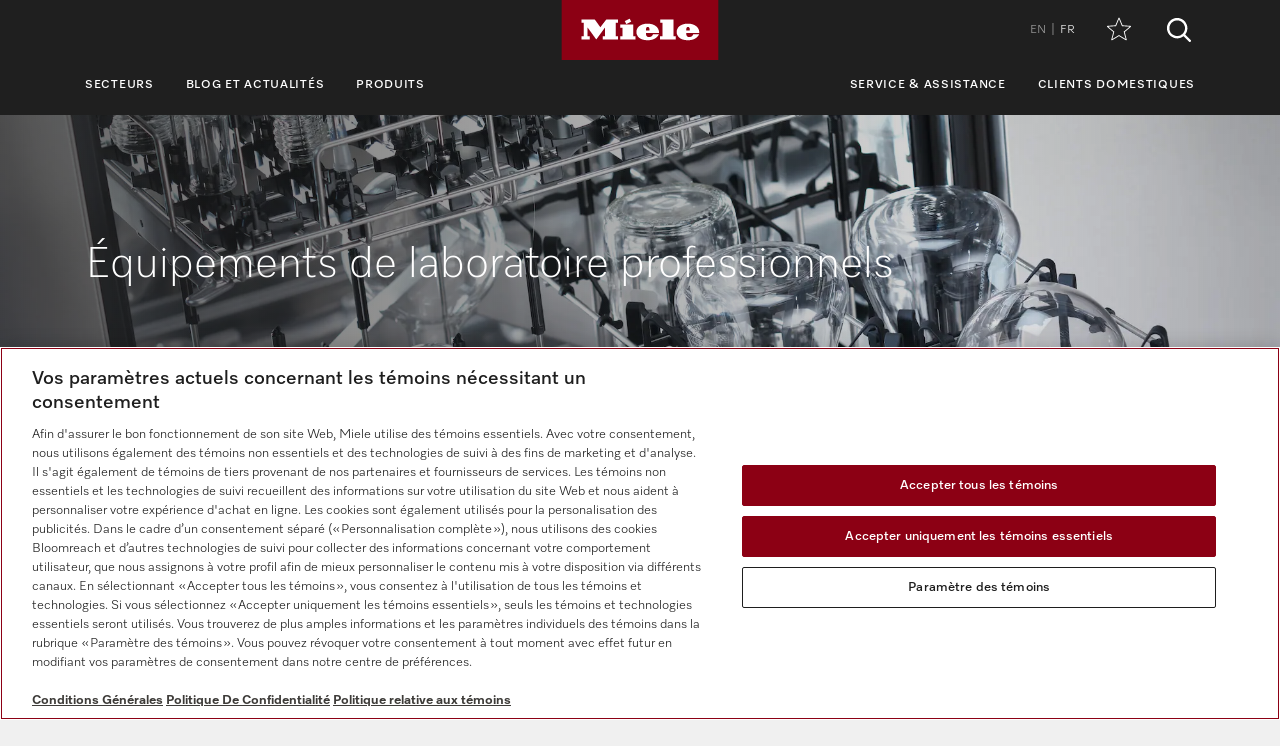

--- FILE ---
content_type: text/html;charset=UTF-8
request_url: https://www.miele.ca/fr/p/traitement-de-la-verrerie-de-laboratoire-1977.htm
body_size: 9817
content:



<!DOCTYPE html>
<html lang="fr-CA">
    <head>
        <meta charset="utf-8" />
        <meta http-equiv="X-UA-Compatible" content="IE=edge" />
        <meta name="viewport" content="width=device-width,initial-scale=1.0" />
        <title>Miele Professional – Traitement de la verrerie de laboratoire</title>
        <meta name="description" content="Offres sur mesure pour les &eacute;quipements industriels de laboratoire de Miele Professional. Des services qui vous accompagnent.
" />
        <meta name="robots" content="index, follow" />
        
        <meta property="og:title" content="" />
        <meta property="og:description" content="Offres sur mesure pour les &eacute;quipements industriels de laboratoire de Miele Professional. Des services qui vous accompagnent.
" />
        <meta property="og:url" content="https://www.miele.ca/fr/p/traitement-de-la-verrerie-de-laboratoire-1977.htm" />
        <meta property="og:image" content="" />
        <link rel="canonical" href="https://www.miele.ca/fr/p/traitement-de-la-verrerie-de-laboratoire-1977.htm" />
        <link rel="alternate" hreflang="fr-CA" href="https://www.miele.ca/fr/p/traitement-de-la-verrerie-de-laboratoire-1977.htm" />
        
                            
            <script>
            window.dataLayer = window.dataLayer || [];
            window.dataLayer.push({
            'event': 'MieleBasic_Initialization',
            'applicationId': 'OpenText',
            'meta': {
                'businessDivision': 'professional',
                'businessRegion': 'cee',
                'country': 'ca',
                'language': 'fr',
                
				'pageType': 'other'
				
            },
            'pagePath': '/fr/p/traitement-de-la-verrerie-de-laboratoire-1977.htm',
            'pageIdentifier': '', 
            'pageID': '1977',
            "pageTitle": "Traitement de la verrerie de laboratoire",
            'pageCountry': 'ca',
            'pageLanguage': 'fr', 
            'pageRegion': 'cee',
            'pageBusiness': 'domestic', 
            'pageArea': 'website'
              ,"pageLevel-0":"Page d’accueil" ,"pageLevel-1":"Produits" ,"pageLevel-2":"Traitement de la verrerie de laboratoire"



            });
            </script>    
                         
        
            

<script type="text/javascript">
    
    (function () {
    	try {
    		if (
    			CSS.supports('display', 'flex') &&
    			CSS.supports('display', 'grid') &&
    			CSS.supports('color', 'var(--color)')
    		) {
    			return;
    		}
    
    		throw new Error('Browser not supported');	
    	} catch (error) {
    		location.replace("/fr/p/browser-not-supported.htm");
    	}
    })();
    

    var mieleGlobals = mieleGlobals || {};
    mieleGlobals.remotePath = "/fr/p/professional-remote-globals.json";
</script>
<script type="text/javascript" src="/wmedia/pwp/1.51.0/web20.min.js"></script>
<link rel="icon" type="image/png" href="https://media.miele.com/ex/international/favicon/favicon-miele-16x16.png" sizes="16x16" />
<link rel="icon" type="image/png" href="https://media.miele.com/ex/international/favicon/favicon-miele-32x32.png" sizes="32x32" />
<link rel="icon" type="image/png" href="https://media.miele.com/ex/international/favicon/favicon-miele-36x36.png" sizes="36x36" />
<link rel="icon" type="image/png" href="https://media.miele.com/ex/international/favicon/favicon-miele-48x48.png" sizes="48x48" />
<link rel="icon" type="image/png" href="https://media.miele.com/ex/international/favicon/favicon-miele-72x72.png" sizes="72x72" />
<link rel="icon" type="image/png" href="https://media.miele.com/ex/international/favicon/favicon-miele-96x96.png" sizes="96x96" />
<link rel="icon" type="image/png" href="https://media.miele.com/ex/international/favicon/favicon-miele-144x144.png" sizes="144x144" />
<link rel="icon" type="image/png" href="https://media.miele.com/ex/international/favicon/favicon-miele-192x192.png" sizes="192x192" />

<!-- Google Tag Manager -->
<script>(function(w,d,s,l,i){w[l]=w[l]||[];w[l].push({'gtm.start':
new Date().getTime(),event:'gtm.js'});var f=d.getElementsByTagName(s)[0],
j=d.createElement(s),dl=l!='dataLayer'?'&l='+l:'';j.async=true;j.src=
'https://www.googletagmanager.com/gtm.js?id='+i+dl;f.parentNode.insertBefore(j,f);
})(window,document,'script','dataLayer','GTM-P4TFNH5');</script>
<!-- End Google Tag Manager -->
            

        




        
        
        <script>
            window.Miele.DataStorage.set('localeSwitcherData', [
            {id:'en',url:'/en/p/laboratory-technology-1977.htm'},{id:'fr',url:'/fr/p/traitement-de-la-verrerie-de-laboratoire-1977.htm'},
            ]);
            window.Miele.DataStorage.set('countryLabelData', ``);
            window.Miele.DataStorage.set('countryUrlData', ``);
        </script>
        
        <script type="application/ld+json">
        {
            "@context": "https://schema.org",
            "@type": "BreadcrumbList",
            "itemListElement": [
            
    					{
                            "@type": "ListItem",
                            "position": 1,
                            "name": "Page d’accueil",
                            "item": "https://www.miele.ca/fr/p/"
                        }
    					,
    					{
                            "@type": "ListItem",
                            "position": 2,
                            "name": "Produits",
                            "item": "https://www.miele.ca/fr/p/produits-1921.htm"
                        }
    					,
    					{
                            "@type": "ListItem",
                            "position": 3,
                            "name": "Traitement de la verrerie de laboratoire",
                            "item": "https://www.miele.ca/fr/p/traitement-de-la-verrerie-de-laboratoire-1977.htm"
                        }
    					
            ]
        }
        </script>
    </head>
    <body>
        <div class="lyt-page t-daffodil" data-load="layouts/page">
            
            
            


            <header id="header" class="lyt-page__header" >
                <div class="mdl-header-navigation" data-load="pwp:modules/page/header-navigation" data-flyout="/fr/p/snippet-flyout-navigation-professional.htm">
                    <div class="mdl-header-navigation__container">
                        <div class="mdl-header-navigation__top-row">
                            <button id="header-navigation-burger-menu" class="mdl-header-navigation__top-row-burger-menu" title="Ouvrir la navigation" aria-label="Ouvrir la navigation">
                                <svg><use xlink:href="/wmedia/pwp/1.15.0/svg/page-header-navigation.svg#menu"></svg>
                            </button>
                            <!-- /fr/p/ -->
                            <div class="mdl-header-navigation__top-row-logo">
                                <a href="/fr/p/" class="mdl-header-navigation__top-row-logo-link" aria-label="Miele">
                                    <svg class="mdl-header-navigation__top-row-logo-icon">
                                        <use xlink:href="/wmedia/pwp/1.15.0/svg/page-header-navigation.svg#logo">
                                    </svg>
                                </a>
                            </div>
                            <div class="mdl-header-navigation__top-row-elements">
                                <div class="mdl-header-navigation__top-row-wrapper">
                                    <ul class="mdl-header-navigation__top-row-locale-switcher mdl-header-navigation__locale-switcher"></ul>
                                    <div class="mdl-header-navigation__top-row-locale-select mdl-header-navigation__locale-select frm-select mdl-header-navigation__locale-select--hidden" data-load="elements/form/select">
                                        <span class="mdl-header-navigation__locale-select-current-country"></span>
                                        <div class="frm-select__wrapper">
                                            <select class="mdl-header-navigation__locale-select-box frm-select__select">
                                            </select>
                                            <svg class="frm-select__handle-icon">
                                                <use xlink:href="/wmedia/pwp/1.15.0/svg/frm-select.svg#angle-down">
                                                </use>
                                            </svg>
                                        </div>
                                    </div>
                                    <span class="mdl-header-navigation__top-row-action-wrapper">
                                    
                                    
                                    <a class="mdl-header-navigation__top-row-action" href="/fr/p/aide-memoire-3132.app" title="Aide-m&eacute;moire" aria-label="Aide-m&eacute;moire"><div class="mdl-header-navigation__bookmark-icon"><svg><use xlink:href="/wmedia/pwp/1.15.0/svg/page-header-navigation.svg#star"></svg></div></a>
                                    </span>
                                </div>    
                                <div class="mdl-header-navigation__top-row-action">
                                                                    
                                
                                <script>
                                  var headerSearchAppData = {
                                    config: null,
                                    translations: null
                                  };
                
                                  headerSearchAppData.translations = {
                                    searchScriptUrl: "/fr/p/search/search-professional.json",
                                    onsiteSearchUrl: "/fr/p/recherche-3179.htm",
                                    productsTitle: "Produits",
                                    autosuggestTitle: "Propositions",
                                    quicklinkTitle: "Liens rapides",
                                    lastQueryStringsTitle: "Dernière recherche",
                                    readMore: "En savoir plus",
                                    iconTitle: "Recherche",
                                    productareas: [
                                    
                                            { 
                                                name: "Traitement de la vaisselle",
                                                url: "/fr/p/traitement-de-la-vaisselle-1937.htm"
                                            },
                                        
                                            { 
                                                name: "Traitement du linge",
                                                url: "/fr/p/traitement-du-linge-1957.htm"
                                            },
                                        
                                            { 
                                                name: "Traitement des instruments dentaire",
                                                url: "/fr/p/traitement-des-instruments-dentaire-1971.htm"
                                            },
                                        
                                            { 
                                                name: "Traitement de la verrerie de laboratoire",
                                                url: "/fr/p/traitement-de-la-verrerie-de-laboratoire-1977.htm"
                                            },
                                        
                                            { 
                                                name: "Traitement de l'instrumentation médicale",
                                                url: "/fr/p/traitement-de-linstrumentation-medicale-1983.htm"
                                            },
                                        
                                    ],
                                    quicklinks: [ {name:"Modes d’emploi",url:"/fr/p/gebrauchsanweisungen-3541.htm",icon:"user-manual"}, ]
                                  }
                                </script>
                                <script src="/wmedia/pwp/onsite-search/1.4.0/onsite-search.chunk-vendors.js" defer="defer"></script>
                                <script src="/wmedia/pwp/onsite-search/1.4.0/onsite-search.header.js" defer="defer"></script>
                                <div id="onsite-search-header-app"></div>
                                
                                
                                </div>
                            </div>
                            
                        </div>
                        <nav>
                            <ul class="mdl-header-navigation__bottom-row">
                            
                                            <li class=""><button id="header-navigation-item-95985b1e-77b2-4fb7-8a24-c010ba6309a7" data-desktop-nav-ref="95985b1e-77b2-4fb7-8a24-c010ba6309a7">Secteurs</button></li>
                                        
                                            <li class=""><button id="header-navigation-item-21ebe945-62d6-4af7-8cb0-054d5e3efc0e" data-desktop-nav-ref="21ebe945-62d6-4af7-8cb0-054d5e3efc0e">Blog et Actualités</button></li>
                                        
                                            <li class=""><button id="header-navigation-item-aefb90a3-75bc-4baf-80c1-00473195c127" data-desktop-nav-ref="aefb90a3-75bc-4baf-80c1-00473195c127">Produits</button></li>
                                        
                                            <li class=" mdl-header-navigation__bottom-row-items--right"><button id="header-navigation-item-2e9f9e76-2a44-400f-ab88-577363d197c0" data-desktop-nav-ref="2e9f9e76-2a44-400f-ab88-577363d197c0">Service &amp; assistance</button></li>
                                        
                                                    <li class=""><a id="header-navigation-item-89c857ab-5fa5-4216-b6d3-c6d3a0b9486c" href="https://www.miele.ca/fr/" target="_self" >Clients domestiques</a></li>
                                                
                            </ul>
                        </nav>
                    </div>
                </div>
            </header>
            <div class="mdl-header-navigation__gap-filled">&nbsp;</div>
        

                        
            <main id="main" class="lyt-page__main">
                

                
                <div id="anc-2067" class="mdl-image-block-slim mdl-image-block-slim--inverted" data-load="modules/content/image-block/slim">
   
    <picture class="mdl-image-block-slim__image-container" xmlns:fn="http://www.w3.org/2005/xpath-functions" xmlns:esi="http://www.edge-delivery.org/esi/1.0" xmlns:rde="http://www.reddot.de/rde/ns" xmlns:rde-dm="http://www.reddot.de/rde/ns/dm" xmlns:rde-rd="http://www.reddot.de/2000/rde/rd" xmlns:xlink="http://www.w3.org/1999/xlink"><img src="https://media.miele.com/images/2000017/200001738/20000173872.png?impolicy=p-crop&amp;imwidth=1200&amp;x=0&amp;y=241&amp;w=5120&amp;h=2880&amp;;" srcset="                   https://media.miele.com/images/2000017/200001738/20000173872.png?impolicy=p-crop&amp;imwidth=2000&amp;x=0&amp;y=773&amp;w=5120&amp;h=1706&amp; 2000w,                   https://media.miele.com/images/2000017/200001738/20000173872.png?impolicy=p-crop&amp;imwidth=1200&amp;x=0&amp;y=773&amp;w=5120&amp;h=1706&amp; 1200w,                   https://media.miele.com/images/2000017/200001738/20000173872.png?impolicy=p-crop&amp;imwidth=992&amp;x=0&amp;y=773&amp;w=5120&amp;h=1706&amp; 992w,                   https://media.miele.com/images/2000017/200001738/20000173872.png?impolicy=p-crop&amp;imwidth=768&amp;x=0&amp;y=241&amp;w=5120&amp;h=2880&amp; 768w,          https://media.miele.com/images/2000017/200001738/20000173872.png?impolicy=p-crop&amp;imwidth=576&amp;x=0&amp;y=241&amp;w=5120&amp;h=2880&amp; 576w               " sizes="100vw" alt=""></picture>
    <div class="mdl-image-block-slim__info-wrapper">
        <div class="mdl-image-block-slim__info">

            <h1 class="mdl-image-block-slim__info-head">Équipements de laboratoire professionnels</h1>
                    
            
            
            
        </div>
    </div>
</div>
 
                
                        		        
                    		            <div class="mdl-breadcrumb mdl-breadcrumb--transparent " data-load="modules/page/breadcrumb">
                                            <div class="mdl-breadcrumb__content">
                        		                <a class="mdl-breadcrumb__link" href="/fr/p/">Page d’accueil</a><a class="mdl-breadcrumb__link" href="/fr/p/produits-1921.htm">Produits</a><span class="mdl-breadcrumb__link">Traitement de la verrerie de laboratoire</span>
                                            </div>    
                                        </div>
                                    
                
            
                
                
<div id="anc-2068" class="mdl-text-block-divider  " data-load="modules/content/text-block/divider">
    
    <div class="mdl-text-block-divider__wrapper">
        <div class="mdl-text-block-divider__info">
            <div class="mdl-text-block-divider__headline">
                <h2 class="obj-headline">
                    Le choix d’une qualité analytique reconnue pour les laboratoires
                </h2>
            </div>
            <p class="mdl-text-block-divider__copy">
Traitement de verrerie de laboratoire de qualit&eacute; analytique reconnue – Miele Professional propose des solutions compl&egrave;tes pour des traitements en machine fiables et efficaces. La solution syst&egrave;me garantit de parfaits r&eacute;sultats de nettoyage, la pr&eacute;servation des mat&eacute;riaux et une rentabilit&eacute; hors pair.</p>
            
        </div>
    </div>
</div>

<div id="anc-2069" class="mdl-image-block-teaser-image-3-col mdl-image-block-teaser-image-3-col--default " data-load="modules/content/image-block/teaser-image-3-col">
    
    
    <div class="mdl-image-block-teaser-image-3-col__wrapper">    
        
        


            
                
            


<a href="/fr/p/laveurs-de-laboratoire-1978.htm" data-load="elements/cards/teaser-image-gradient" data-breakpoints='{"crd-teaser-image-gradient--small": 0, "crd-teaser-image-gradient--default": 351}' class="crd-teaser-image-gradient ">
    <div class="crd-teaser-image-gradient__image">
        <img loading="lazy" src="https://media.miele.com/images/2000022/200002236/20000223605.png?impolicy=p-crop&amp;imwidth=545&amp;x=1204&amp;y=858&amp;w=2258&amp;h=2258&amp;" srcset="https://media.miele.com/images/2000022/200002236/20000223605.png?impolicy=p-crop&amp;imwidth=1090&amp;x=1204&amp;y=858&amp;w=2258&amp;h=2258&amp; 1090w,https://media.miele.com/images/2000022/200002236/20000223605.png?impolicy=p-crop&amp;imwidth=1020&amp;x=1204&amp;y=858&amp;w=2258&amp;h=2258&amp; 1020w,https://media.miele.com/images/2000022/200002236/20000223605.png?impolicy=p-crop&amp;imwidth=700&amp;x=1204&amp;y=858&amp;w=2258&amp;h=2258&amp; 700w,https://media.miele.com/images/2000022/200002236/20000223605.png?impolicy=p-crop&amp;imwidth=580&amp;x=1204&amp;y=858&amp;w=2258&amp;h=2258&amp; 580w,https://media.miele.com/images/2000022/200002236/20000223605.png?impolicy=p-crop&amp;imwidth=545&amp;x=1204&amp;y=858&amp;w=2258&amp;h=2258&amp; 545w,https://media.miele.com/images/2000022/200002236/20000223605.png?impolicy=p-crop&amp;imwidth=510&amp;x=1204&amp;y=858&amp;w=2258&amp;h=2258&amp; 510w,https://media.miele.com/images/2000022/200002236/20000223605.png?impolicy=p-crop&amp;imwidth=350&amp;x=1204&amp;y=858&amp;w=2258&amp;h=2258&amp; 350w,https://media.miele.com/images/2000022/200002236/20000223605.png?impolicy=p-crop&amp;imwidth=290&amp;x=1204&amp;y=858&amp;w=2258&amp;h=2258&amp; 290w" sizes="&#xA;               (min-width: 1200px) 350px,&#xA;               (min-width: 992px) 290px,&#xA;               (min-width: 768px) 330px,&#xA;               (min-width: 576px) 510px,&#xA;               calc(100vw - 30px)&#xA;           " alt="Photo de groupe de trois laveurs de laboratoire ExpertLine de différentes tailles sur fond gris." xmlns:fn="http://www.w3.org/2005/xpath-functions" xmlns:esi="http://www.edge-delivery.org/esi/1.0" xmlns:rde="http://www.reddot.de/rde/ns" xmlns:rde-dm="http://www.reddot.de/rde/ns/dm" xmlns:rde-rd="http://www.reddot.de/2000/rde/rd" xmlns:xlink="http://www.w3.org/1999/xlink"> 
    </div>
    <div class="crd-teaser-image-gradient__content crd-teaser-image-gradient__content--button">
        <div class="crd-teaser-image-gradient__headlines">
            
            <strong class="crd-teaser-image-gradient__headline">Laveurs de laboratoire</strong>
        </div>
    
    <!-- /fr/p/laveurs-de-laboratoire-1978.htm -->
    
            <button class="obj-button obj-button--inverted obj-button--primary obj-button--no-theme crd-teaser-image-gradient__button">En savoir plus</button>
                
    
    </div>
    
</a>






            
                
            


<a href="/fr/p/laveurs-de-laboratoire-grande-cuve-1979.htm" data-load="elements/cards/teaser-image-gradient" data-breakpoints='{"crd-teaser-image-gradient--small": 0, "crd-teaser-image-gradient--default": 351}' class="crd-teaser-image-gradient ">
    <div class="crd-teaser-image-gradient__image">
        <img loading="lazy" src="https://media.miele.com/images/2000022/200002236/20000223606.png?impolicy=p-crop&amp;imwidth=545&amp;x=1095&amp;y=316&amp;w=2803&amp;h=2804&amp;" srcset="https://media.miele.com/images/2000022/200002236/20000223606.png?impolicy=p-crop&amp;imwidth=1090&amp;x=1095&amp;y=316&amp;w=2803&amp;h=2804&amp; 1090w,https://media.miele.com/images/2000022/200002236/20000223606.png?impolicy=p-crop&amp;imwidth=1020&amp;x=1095&amp;y=316&amp;w=2803&amp;h=2804&amp; 1020w,https://media.miele.com/images/2000022/200002236/20000223606.png?impolicy=p-crop&amp;imwidth=700&amp;x=1095&amp;y=316&amp;w=2803&amp;h=2804&amp; 700w,https://media.miele.com/images/2000022/200002236/20000223606.png?impolicy=p-crop&amp;imwidth=580&amp;x=1095&amp;y=316&amp;w=2803&amp;h=2804&amp; 580w,https://media.miele.com/images/2000022/200002236/20000223606.png?impolicy=p-crop&amp;imwidth=545&amp;x=1095&amp;y=316&amp;w=2803&amp;h=2804&amp; 545w,https://media.miele.com/images/2000022/200002236/20000223606.png?impolicy=p-crop&amp;imwidth=510&amp;x=1095&amp;y=316&amp;w=2803&amp;h=2804&amp; 510w,https://media.miele.com/images/2000022/200002236/20000223606.png?impolicy=p-crop&amp;imwidth=350&amp;x=1095&amp;y=316&amp;w=2803&amp;h=2804&amp; 350w,https://media.miele.com/images/2000022/200002236/20000223606.png?impolicy=p-crop&amp;imwidth=290&amp;x=1095&amp;y=316&amp;w=2803&amp;h=2804&amp; 290w" sizes="&#xA;               (min-width: 1200px) 350px,&#xA;               (min-width: 992px) 290px,&#xA;               (min-width: 768px) 330px,&#xA;               (min-width: 576px) 510px,&#xA;               calc(100vw - 30px)&#xA;           " alt="Photo de groupe de trois laveurs de laboratoire grande capacité - SlimLine PLW 7111, PLW 8615 et PLW 8617 - sur fond gris." xmlns:fn="http://www.w3.org/2005/xpath-functions" xmlns:esi="http://www.edge-delivery.org/esi/1.0" xmlns:rde="http://www.reddot.de/rde/ns" xmlns:rde-dm="http://www.reddot.de/rde/ns/dm" xmlns:rde-rd="http://www.reddot.de/2000/rde/rd" xmlns:xlink="http://www.w3.org/1999/xlink"> 
    </div>
    <div class="crd-teaser-image-gradient__content crd-teaser-image-gradient__content--button">
        <div class="crd-teaser-image-gradient__headlines">
            
            <strong class="crd-teaser-image-gradient__headline">Laveurs de laboratoire grande cuve</strong>
        </div>
    
    <!-- /fr/p/laveurs-de-laboratoire-grande-cuve-1979.htm -->
    
            <button class="obj-button obj-button--inverted obj-button--primary obj-button--no-theme crd-teaser-image-gradient__button">En savoir plus</button>
                
    
    </div>
    
</a>






            
                
            


<a href="/fr/p/composants-1980.htm" data-load="elements/cards/teaser-image-gradient" data-breakpoints='{"crd-teaser-image-gradient--small": 0, "crd-teaser-image-gradient--default": 351}' class="crd-teaser-image-gradient ">
    <div class="crd-teaser-image-gradient__image">
        <img loading="lazy" src="https://media.miele.com/images/2000014/200001481/20000148157.png?impolicy=p-crop&amp;imwidth=545&amp;x=390&amp;y=0&amp;w=3840&amp;h=3840&amp;" srcset="https://media.miele.com/images/2000014/200001481/20000148157.png?impolicy=p-crop&amp;imwidth=1090&amp;x=390&amp;y=0&amp;w=3840&amp;h=3840&amp; 1090w,https://media.miele.com/images/2000014/200001481/20000148157.png?impolicy=p-crop&amp;imwidth=1020&amp;x=390&amp;y=0&amp;w=3840&amp;h=3840&amp; 1020w,https://media.miele.com/images/2000014/200001481/20000148157.png?impolicy=p-crop&amp;imwidth=700&amp;x=390&amp;y=0&amp;w=3840&amp;h=3840&amp; 700w,https://media.miele.com/images/2000014/200001481/20000148157.png?impolicy=p-crop&amp;imwidth=580&amp;x=390&amp;y=0&amp;w=3840&amp;h=3840&amp; 580w,https://media.miele.com/images/2000014/200001481/20000148157.png?impolicy=p-crop&amp;imwidth=545&amp;x=390&amp;y=0&amp;w=3840&amp;h=3840&amp; 545w,https://media.miele.com/images/2000014/200001481/20000148157.png?impolicy=p-crop&amp;imwidth=510&amp;x=390&amp;y=0&amp;w=3840&amp;h=3840&amp; 510w,https://media.miele.com/images/2000014/200001481/20000148157.png?impolicy=p-crop&amp;imwidth=350&amp;x=390&amp;y=0&amp;w=3840&amp;h=3840&amp; 350w,https://media.miele.com/images/2000014/200001481/20000148157.png?impolicy=p-crop&amp;imwidth=290&amp;x=390&amp;y=0&amp;w=3840&amp;h=3840&amp; 290w" sizes="&#xA;               (min-width: 1200px) 350px,&#xA;               (min-width: 992px) 290px,&#xA;               (min-width: 768px) 330px,&#xA;               (min-width: 576px) 510px,&#xA;               calc(100vw - 30px)&#xA;           " alt="" xmlns:fn="http://www.w3.org/2005/xpath-functions" xmlns:esi="http://www.edge-delivery.org/esi/1.0" xmlns:rde="http://www.reddot.de/rde/ns" xmlns:rde-dm="http://www.reddot.de/rde/ns/dm" xmlns:rde-rd="http://www.reddot.de/2000/rde/rd" xmlns:xlink="http://www.w3.org/1999/xlink"> 
    </div>
    <div class="crd-teaser-image-gradient__content crd-teaser-image-gradient__content--button">
        <div class="crd-teaser-image-gradient__headlines">
            
            <strong class="crd-teaser-image-gradient__headline">Composants</strong>
        </div>
    
    <!-- /fr/p/composants-1980.htm -->
    
            <button class="obj-button obj-button--inverted obj-button--primary obj-button--no-theme crd-teaser-image-gradient__button">En savoir plus</button>
                
    
    </div>
    
</a>






            
                
            


<a href="/fr/p/produits-chimiques-1981.htm" data-load="elements/cards/teaser-image-gradient" data-breakpoints='{"crd-teaser-image-gradient--small": 0, "crd-teaser-image-gradient--default": 351}' class="crd-teaser-image-gradient ">
    <div class="crd-teaser-image-gradient__image">
        <img loading="lazy" src="https://media.miele.com/images/2000012/200001277/20000127713.png?impolicy=p-crop&amp;imwidth=545&amp;x=713&amp;y=0&amp;w=3525&amp;h=3526&amp;" srcset="https://media.miele.com/images/2000012/200001277/20000127713.png?impolicy=p-crop&amp;imwidth=1090&amp;x=713&amp;y=0&amp;w=3525&amp;h=3526&amp; 1090w,https://media.miele.com/images/2000012/200001277/20000127713.png?impolicy=p-crop&amp;imwidth=1020&amp;x=713&amp;y=0&amp;w=3525&amp;h=3526&amp; 1020w,https://media.miele.com/images/2000012/200001277/20000127713.png?impolicy=p-crop&amp;imwidth=700&amp;x=713&amp;y=0&amp;w=3525&amp;h=3526&amp; 700w,https://media.miele.com/images/2000012/200001277/20000127713.png?impolicy=p-crop&amp;imwidth=580&amp;x=713&amp;y=0&amp;w=3525&amp;h=3526&amp; 580w,https://media.miele.com/images/2000012/200001277/20000127713.png?impolicy=p-crop&amp;imwidth=545&amp;x=713&amp;y=0&amp;w=3525&amp;h=3526&amp; 545w,https://media.miele.com/images/2000012/200001277/20000127713.png?impolicy=p-crop&amp;imwidth=510&amp;x=713&amp;y=0&amp;w=3525&amp;h=3526&amp; 510w,https://media.miele.com/images/2000012/200001277/20000127713.png?impolicy=p-crop&amp;imwidth=350&amp;x=713&amp;y=0&amp;w=3525&amp;h=3526&amp; 350w,https://media.miele.com/images/2000012/200001277/20000127713.png?impolicy=p-crop&amp;imwidth=290&amp;x=713&amp;y=0&amp;w=3525&amp;h=3526&amp; 290w" sizes="&#xA;               (min-width: 1200px) 350px,&#xA;               (min-width: 992px) 290px,&#xA;               (min-width: 768px) 330px,&#xA;               (min-width: 576px) 510px,&#xA;               calc(100vw - 30px)&#xA;           " alt="" xmlns:fn="http://www.w3.org/2005/xpath-functions" xmlns:esi="http://www.edge-delivery.org/esi/1.0" xmlns:rde="http://www.reddot.de/rde/ns" xmlns:rde-dm="http://www.reddot.de/rde/ns/dm" xmlns:rde-rd="http://www.reddot.de/2000/rde/rd" xmlns:xlink="http://www.w3.org/1999/xlink"> 
    </div>
    <div class="crd-teaser-image-gradient__content crd-teaser-image-gradient__content--button">
        <div class="crd-teaser-image-gradient__headlines">
            
            <strong class="crd-teaser-image-gradient__headline">Produits chimiques</strong>
        </div>
    
    <!-- /fr/p/produits-chimiques-1981.htm -->
    
            <button class="obj-button obj-button--inverted obj-button--primary obj-button--no-theme crd-teaser-image-gradient__button">En savoir plus</button>
                
    
    </div>
    
</a>






            
                
            





    </div>
</div>

<!-- %!! Store:Set(Str:teaserCol,Escape:EmptyString) !!% -->
<!-- %!! Store:Set(Str:teaserRatio,Escape:EmptyString) !!% -->




<div id="anc-4856" class="mdl-text-block-section-headline mdl-text-block-section-headline--transparent " data-load="modules/content/text-block/section-headline">
    
    <div class="mdl-text-block-section-headline__container ">
        
        <div class="mdl-text-block-section-headline__head">
            <h2 class="mdl-text-block-section-headline__headline"> Nouveaut&eacute;s produit</h2>
        </div>
        
                    <div class="mdl-text-block-section-headline__content">
                        <div class="mdl-text-block-section-headline__copy"><p>
      Miele Professional soutient l’innovation. Consultez d&egrave;s maintenant nos nouveaux produits et trouvez la solution adapt&eacute;e &agrave; vos d&eacute;fis.
    </p></div>
                        <div class="mdl-text-block-section-headline__buttons obj-button-group" xmlns:fn="http://www.w3.org/2005/xpath-functions" xmlns:esi="http://www.edge-delivery.org/esi/1.0" xmlns:rde="http://www.reddot.de/rde/ns" xmlns:rde-dm="http://www.reddot.de/rde/ns/dm" xmlns:rde-rd="http://www.reddot.de/2000/rde/rd" xmlns:xlink="http://www.w3.org/1999/xlink"><a class="obj-button obj-button--primary mdl-text-block-section-headline__button" target="_self" href="/fr/p/nouveautes-produit-4142.htm#anc-4807">En savoir plus</a></div>
                    </div>
                    
    </div>
</div>


<script xmlns:esi="http://www.edge-delivery.org/esi/1.0" xmlns:fn="http://www.w3.org/2005/xpath-functions" xmlns:fo="http://www.w3.org/1999/XSL/Format">if (!window.Miele.DataStorage.has('extendedContactWidgetOptions')) {window.Miele.DataStorage.set('extendedContactWidgetOptions', {topics: 'consultation;quote;support',topic: 'consultation',label: 'Contact',icon: 'mail'});}</script><div xmlns:fo="http://www.w3.org/1999/XSL/Format" class="hidden-contact-button" style="width:0 !important;height:0 !important;overflow:hidden !important;visibility:hidden !important;position:fixed !important;"><a class="obj-button obj-button--comm" data-load="pwp:elements/objects/contact-button" style="width:0 !important;height:0 !important;overflow:hidden !important;visibility:hidden !important;" data-load-options="{&#34;additionalUrlParams&#34;:&#34;areaid=7125&amp;areaname=Traitement%20de%20la%20verrerie%20de%20laboratoire&#34;}"></a></div>
<div xmlns:fo="http://www.w3.org/1999/XSL/Format" class="mdl-text-block-section-headline mdl-text-block-section-headline--white" data-load="modules/content/text-block/section-headline">
   <div class="mdl-text-block-section-headline__container">
      <div class="mdl-text-block-section-headline__head">
         <h2 class="mdl-text-block-section-headline__headline">Pourquoi choisir les équipements de laboratoire de Miele&nbsp;Professional&nbsp;?</h2>
      </div>
   </div>
</div>
<sortedElement xmlns:fo="http://www.w3.org/1999/XSL/Format">
   <div data-load="modules/content/text-block/image-50" class="mdl-text-block-image-50 mdl-text-block-image-50--white mdl-text-block-image-50--condensed">
      <div class="mdl-text-block-image-50__wrapper">
         <div class="mdl-text-block-image-50__left-column">
            <div class="mdl-text-block-image-50__image-wrapper mdl-text-block-image-50__image-wrapper-ratio-16x9"><img alt="" class="mdl-text-block-image-50__image" loading="lazy" src="https://media.miele.com/images/2000011/200001136/20000113636.png?imWidth=904&amp;impolicy=z-crop&amp;x=0&amp;y=0&amp;w=3936&amp;h=2214" srcset="https://media.miele.com/images/2000011/200001136/20000113636.png?imWidth=904&amp;impolicy=z-crop&amp;x=0&amp;y=0&amp;w=3936&amp;h=2214 904w,https://media.miele.com/images/2000011/200001136/20000113636.png?imWidth=596&amp;impolicy=z-crop&amp;x=0&amp;y=0&amp;w=3936&amp;h=2214 596w,https://media.miele.com/images/2000011/200001136/20000113636.png?imWidth=442&amp;impolicy=z-crop&amp;x=0&amp;y=0&amp;w=3936&amp;h=2214 442w" sizes="(min-width: 1200px) 541px, (min-width: 992px) 442px, (min-width: 768px) 690px, 100vw"></div>
         </div>
         <div class="mdl-text-block-image-50__content-wrapper"><strong class="mdl-text-block-image-50__subtitle">Robuste et durable</strong><h3 class="mdl-text-block-image-50__title">Une qualité à toute épreuve</h3>
            <div class="mdl-text-block-image-50__content">
               <div class="mdl-text-block-image-50__content-raw">Un quotidien éprouvant requiert des produits sur lesquels vous pouvez compter à 100 %. Afin de garantir cette fiabilité, tous les appareils et composants Miele Professional sont soumis à de nombreux tests de qualité et à un contrôle final extrêmement rigoureux. C'est seulement lorsque ces tests sont réussis que les appareils peuvent être expédiés ou montés sur place. Ces contrôles de qualité permanents et stricts représentent une part importante des normes de haute qualité définies par Miele Professionel. Cette exigence se retrouve dès la fabrication des composants individuels, entraînant ainsi une qualité exceptionnellement élevée : Le traitement des métaux, la production de pièces en plastique, le développement de moteurs et de pompes et la fabrication des composants électroniques, toutes ces étapes importantes de la production sont effectuées au sein de l'entreprise elle-même, de sorte que Miele garde un contrôle total sur la qualité dans tous les domaines. </div>
            </div>
         </div>
      </div>
   </div><script>
                        (function () {
                            window.Miele.Footnotes.ready().then(function (footnotes) {
                                footnotes.addContentArea('#pat-2078-1', null, {
                                    title: 'Fußnoten',
                                    white: true,
                                });
                            });
                        })();
                    </script></sortedElement>
<sortedElement xmlns:fo="http://www.w3.org/1999/XSL/Format">
   <div data-load="modules/content/text-block/image-50" class="mdl-text-block-image-50 mdl-text-block-image-50--white mdl-text-block-image-50__rtl mdl-text-block-image-50--condensed">
      <div class="mdl-text-block-image-50__wrapper">
         <div class="mdl-text-block-image-50__left-column">
            <div class="mdl-text-block-image-50__image-wrapper mdl-text-block-image-50__image-wrapper-ratio-16x9"><img alt="" class="mdl-text-block-image-50__image" loading="lazy" src="https://media.miele.com/images/2000013/200001310/20000131052.png?imwidth=904&amp;impolicy=z-derivate" srcset="https://media.miele.com/images/2000013/200001310/20000131052.png?imwidth=904&amp;impolicy=z-derivate 904w,https://media.miele.com/images/2000013/200001310/20000131052.png?imwidth=596&amp;impolicy=z-derivate 596w,https://media.miele.com/images/2000013/200001310/20000131052.png?imwidth=442&amp;impolicy=z-derivate 442w" sizes="(min-width: 1200px) 541px, (min-width: 992px) 442px, (min-width: 768px) 690px, 100vw"></div>
         </div>
         <div class="mdl-text-block-image-50__content-wrapper"><strong class="mdl-text-block-image-50__subtitle">Une perfection durable</strong><h3 class="mdl-text-block-image-50__title">Efficacité et économie exceptionnelles</h3>
            <div class="mdl-text-block-image-50__content">
               <div class="mdl-text-block-image-50__content-raw">La meilleure performance avec une efficacité et des économies exceptionnelles – l’association d’exigences apparemment contradictoires représente une caractéristique typique des solutions de système Miele Professional. Nos appareils et procédés se caractérisent par une faible consommation d’eau, d’électricité et de produits chimiques, et des programmes novateurs qui permettent d’atteindre d’excellents résultats de traitement avec une protection maximale des matériaux. Les technologies de pointe soulignent les exigences élevées concernant l’efficacité de nos produits, comme les systèmes d’économie des ressources. Un autre avantage pour la rentabilité : grâce à la qualité élevée de votre matériel et du traitement, les appareils Miele Professional bénéficient en plus d’une durée de vie prolongée.</div>
            </div>
         </div>
      </div>
   </div><script>
                        (function () {
                            window.Miele.Footnotes.ready().then(function (footnotes) {
                                footnotes.addContentArea('#pat-2078-2', null, {
                                    title: 'Fußnoten',
                                    white: true,
                                });
                            });
                        })();
                    </script></sortedElement>
<sortedElement xmlns:fo="http://www.w3.org/1999/XSL/Format">
   <div data-load="modules/content/text-block/image-50" class="mdl-text-block-image-50 mdl-text-block-image-50--white mdl-text-block-image-50--condensed">
      <div class="mdl-text-block-image-50__wrapper">
         <div class="mdl-text-block-image-50__left-column">
            <div class="mdl-text-block-image-50__image-wrapper mdl-text-block-image-50__image-wrapper-ratio-16x9"><img alt="" class="mdl-text-block-image-50__image" loading="lazy" src="https://media.miele.com/images/2000011/200001198/20000119868.png?imWidth=904&amp;impolicy=z-crop&amp;x=0&amp;y=0&amp;w=3001&amp;h=1691" srcset="https://media.miele.com/images/2000011/200001198/20000119868.png?imWidth=904&amp;impolicy=z-crop&amp;x=0&amp;y=0&amp;w=3001&amp;h=1691 904w,https://media.miele.com/images/2000011/200001198/20000119868.png?imWidth=596&amp;impolicy=z-crop&amp;x=0&amp;y=0&amp;w=3001&amp;h=1691 596w,https://media.miele.com/images/2000011/200001198/20000119868.png?imWidth=442&amp;impolicy=z-crop&amp;x=0&amp;y=0&amp;w=3001&amp;h=1691 442w" sizes="(min-width: 1200px) 541px, (min-width: 992px) 442px, (min-width: 768px) 690px, 100vw"></div>
         </div>
         <div class="mdl-text-block-image-50__content-wrapper"><strong class="mdl-text-block-image-50__subtitle">Entre de bonnes mains du début à la fin</strong><h3 class="mdl-text-block-image-50__title">Planif. et installation – dès le départ avec Miele</h3>
            <div class="mdl-text-block-image-50__content">
               <div class="mdl-text-block-image-50__content-raw">Avant même d'installer votre nouvel appareil, Miele est à vos côtés pour vous offrir des services de conseil complets, comprenant l'évaluation des besoins en capacité actuels et futurs, ainsi que des études de rentabilité approfondies. Et même sur de grands projets, vous pouvez bénéficier du soutien de Miele en tant que partenaire solide justifiant d'une grande expérience. Nos experts soutiennent vos concepteurs et architectes, créent des dessins de montage, coordonnent les différents corps de métiers sur demande et prennent en charge la coordination avec d'autres fournisseurs de services, comme pour l'installation de l'infrastructure informatique ou de mobilier fonctionnel. </div>
            </div>
         </div>
      </div>
   </div><script>
                        (function () {
                            window.Miele.Footnotes.ready().then(function (footnotes) {
                                footnotes.addContentArea('#pat-2078-3', null, {
                                    title: 'Fußnoten',
                                    white: true,
                                });
                            });
                        })();
                    </script></sortedElement>
<sortedElement xmlns:fo="http://www.w3.org/1999/XSL/Format">
   <div data-load="modules/content/text-block/image-50" class="mdl-text-block-image-50 mdl-text-block-image-50--white mdl-text-block-image-50__rtl mdl-text-block-image-50--condensed">
      <div class="mdl-text-block-image-50__wrapper">
         <div class="mdl-text-block-image-50__left-column">
            <div class="mdl-text-block-image-50__image-wrapper mdl-text-block-image-50__image-wrapper-ratio-16x9"><img alt="" class="mdl-text-block-image-50__image" loading="lazy" src="https://media.miele.com/images/2000012/200001263/20000126334.png?imwidth=904&amp;impolicy=z-derivate" srcset="https://media.miele.com/images/2000012/200001263/20000126334.png?imwidth=904&amp;impolicy=z-derivate 904w,https://media.miele.com/images/2000012/200001263/20000126334.png?imwidth=596&amp;impolicy=z-derivate 596w,https://media.miele.com/images/2000012/200001263/20000126334.png?imwidth=442&amp;impolicy=z-derivate 442w" sizes="(min-width: 1200px) 541px, (min-width: 992px) 442px, (min-width: 768px) 690px, 100vw"></div>
         </div>
         <div class="mdl-text-block-image-50__content-wrapper"><strong class="mdl-text-block-image-50__subtitle">Des solutions système pour un résultat parfait</strong><h3 class="mdl-text-block-image-50__title">Traitement de verrerie labo. de qualité analytique</h3>
            <div class="mdl-text-block-image-50__content">
               <div class="mdl-text-block-image-50__content-raw">Avec ses laveurs pour verrerie de laboratoire, ses processus de traitement spéciaux et ses accessoires parfaitement adaptés, Miele propose des solutions système complètes pour un traitement de qualité analytique des différents types de verres de laboratoire. Les solutions système donnent des résultats reproductibles, même s'agissant d'applications délicates dans des domaines comme la chimie organique, anorganique et physique, la biologie, la microbiologie, dans les laboratoires des hôpitaux, en pharmacie ou encore dans l'industrie alimentaire ou cosmétique.</div>
            </div>
         </div>
      </div>
   </div><script>
                        (function () {
                            window.Miele.Footnotes.ready().then(function (footnotes) {
                                footnotes.addContentArea('#pat-2078-4', null, {
                                    title: 'Fußnoten',
                                    white: true,
                                });
                            });
                        })();
                    </script></sortedElement>
<sortedElement xmlns:fo="http://www.w3.org/1999/XSL/Format">
   <div data-load="modules/content/text-block/image-50" class="mdl-text-block-image-50 mdl-text-block-image-50--white mdl-text-block-image-50--condensed">
      <div class="mdl-text-block-image-50__wrapper">
         <div class="mdl-text-block-image-50__left-column">
            <div class="mdl-text-block-image-50__image-wrapper mdl-text-block-image-50__image-wrapper-ratio-16x9"><img alt="" class="mdl-text-block-image-50__image" loading="lazy" src="https://media.miele.com/images/2000016/200001694/20000169483.png?imWidth=904&amp;impolicy=z-crop&amp;x=649&amp;y=104&amp;w=2934&amp;h=1650" srcset="https://media.miele.com/images/2000016/200001694/20000169483.png?imWidth=904&amp;impolicy=z-crop&amp;x=649&amp;y=104&amp;w=2934&amp;h=1650 904w,https://media.miele.com/images/2000016/200001694/20000169483.png?imWidth=596&amp;impolicy=z-crop&amp;x=649&amp;y=104&amp;w=2934&amp;h=1650 596w,https://media.miele.com/images/2000016/200001694/20000169483.png?imWidth=442&amp;impolicy=z-crop&amp;x=649&amp;y=104&amp;w=2934&amp;h=1650 442w" sizes="(min-width: 1200px) 541px, (min-width: 992px) 442px, (min-width: 768px) 690px, 100vw"></div>
         </div>
         <div class="mdl-text-block-image-50__content-wrapper"><strong class="mdl-text-block-image-50__subtitle">Un partenaire fiable</strong><h3 class="mdl-text-block-image-50__title">Les classiques de Miele – le service aussi</h3>
            <div class="mdl-text-block-image-50__content">
               <div class="mdl-text-block-image-50__content-raw">Miele Professional est synonyme de qualité hors pair – et son service aussi. Miele propose également une série de contrôles réalisés à différents moments du cycle de vie de l'appareil. Des techniciens spécialement formés procèdent à des contrôles de performance conformément aux règlements en vigueur et normes applicables.</div>
            </div><a aria-label="" class="mdl-text-block-image-50__more" href="#">
               <svg>
                  <use xmlns:xlink="http://www.w3.org/1999/xlink" xlink:href="/wmedia/pwp/1.21.0/svg/content-text-block-image-50.svg#plus-circ"></use>
               </svg></a><div class="obj-fullscreen-content-overlay">
               <div class="obj-fullscreen-content-overlay__header">
                  <div class="obj-fullscreen-content-overlay__header-wrapper">
                     <h2 class="obj-fullscreen-content-overlay__headline">Un partenaire fiable</h2><button aria-label="Fermer" class="obj-fullscreen-content-overlay__close" data-close="" type="button">
                        <svg>
                           <use xmlns:xlink="http://www.w3.org/1999/xlink" xlink:href="/wmedia/pwp/1.20.0/svg/obj-fullscreen-content-overlay.svg#minus-circ"></use>
                        </svg></button></div>
               </div>
               <div class="obj-fullscreen-content-overlay__content">
                  <div class="mdl-text-block-text-only mdl-text-block-text-only--white mdl-text-block-text-only--condensed" data-load="modules/content/text-block/text-only">
                     <div class="mdl-text-block-text-only__wrapper">
                        <div class="mdl-text-block-text-only__content">
                           <div class="mdl-text-block-text-only__content-raw">Miele Professionel a valeur de référence, également dans le domaine du service. Nos techniciens spécialement formés vous offrent des conseils d'experts en technologie d'application, et peuvent adapter vos appareils professionnels à vos processus d'utilisation individuels. Miele accorde une garantie de livraison pour les pièces fonctionnelles allant jusqu'à 15 ans. Les divers contrats de service avec des options de service et de maintenance en fonction des besoins évitent les dérangements et permettent de mieux préserver la valeur de l'équipement. En outre, nous fournissons des services de conseil complets avant même que vous n'installiez votre nouvel appareil.</div>
                        </div>
                     </div>
                  </div>
               </div>
            </div>
         </div>
      </div>
   </div><script>
                        (function () {
                            window.Miele.Footnotes.ready().then(function (footnotes) {
                                footnotes.addContentArea('#pat-2078-5', null, {
                                    title: 'Fußnoten',
                                    white: true,
                                });
                            });
                        })();
                    </script></sortedElement>
<sortedElement xmlns:fo="http://www.w3.org/1999/XSL/Format">
   <div data-load="modules/content/text-block/image-50" class="mdl-text-block-image-50 mdl-text-block-image-50--white mdl-text-block-image-50__rtl mdl-text-block-image-50--condensed">
      <div class="mdl-text-block-image-50__wrapper">
         <div class="mdl-text-block-image-50__left-column">
            <div class="mdl-text-block-image-50__image-wrapper mdl-text-block-image-50__image-wrapper-ratio-16x9"><img alt="" class="mdl-text-block-image-50__image" loading="lazy" src="https://media.miele.com/images/2000012/200001290/20000129070.png?imwidth=904&amp;impolicy=z-derivate" srcset="https://media.miele.com/images/2000012/200001290/20000129070.png?imwidth=904&amp;impolicy=z-derivate 904w,https://media.miele.com/images/2000012/200001290/20000129070.png?imwidth=596&amp;impolicy=z-derivate 596w,https://media.miele.com/images/2000012/200001290/20000129070.png?imwidth=442&amp;impolicy=z-derivate 442w" sizes="(min-width: 1200px) 541px, (min-width: 992px) 442px, (min-width: 768px) 690px, 100vw"></div>
         </div>
         <div class="mdl-text-block-image-50__content-wrapper"><strong class="mdl-text-block-image-50__subtitle">Avec les meilleures recommandations</strong><h3 class="mdl-text-block-image-50__title">Duran Group</h3>
            <div class="mdl-text-block-image-50__content">
               <div class="mdl-text-block-image-50__content-raw">Miele Professional recommande les verres de laboratoire Duran et le groupe Duran recommande les laveurs pour verrerie de laboratoire Miele Professional : les propriétés chimiques sont décisives pour préserver la verrerie de laboratoire de qualité, puisqu’une bonne résistance réduit considérablement la corrosion du verre en plus d’un procédé de lavage tout en douceur. Grâce à leurs excellentes propriétés chimiques, les verres de laboratoire DURAN® sont particulièrement indiqués pour le lavage multiple et garantissent une longue durée de vie de la verrerie de laboratoire.</div>
            </div>
         </div>
      </div>
   </div><script>
                        (function () {
                            window.Miele.Footnotes.ready().then(function (footnotes) {
                                footnotes.addContentArea('#pat-2078-6', null, {
                                    title: 'Fußnoten',
                                    white: true,
                                });
                            });
                        })();
                    </script></sortedElement>

















            </main>
            <div class="lyt-page__footer">
                
                <footer id="footer" class="lyt-page__footer">
    <div class="mdl-footer" data-load="modules/page/footer" >
    
                    <div class="mdl-footer__main">
                        <div class="mdl-footer__wrapper mdl-footer__wrapper--main">
                            <button class="mdl-footer__back-to-top">
                                <span>D&eacute;but de page</span>
                                <svg class="o-icon__svg"><use xlink:href="/wmedia/pwp/1.20.0/svg/page-footer.svg#arrow-up" /></svg>
                            </button>
                            <div class="mdl-footer__main-links" xmlns:fn="http://www.w3.org/2005/xpath-functions" xmlns:esi="http://www.edge-delivery.org/esi/1.0" xmlns:rde="http://www.reddot.de/rde/ns" xmlns:rde-dm="http://www.reddot.de/rde/ns/dm" xmlns:rde-rd="http://www.reddot.de/2000/rde/rd" xmlns:xlink="http://www.w3.org/1999/xlink"><div class="mdl-footer__main-links-headline">Blog et Actualités</div><ul class="mdl-footer__main-links-list"><li class="mdl-footer__main-links-item"><a href="/fr/p/b/" target="_self" class="mdl-footer__main-links-link">Blog</a></li><li class="mdl-footer__main-links-item"><a href="/fr/p/nouveautes-produit-4142.htm" target="_self" class="mdl-footer__main-links-link">Nouveautés produit</a></li><li class="mdl-footer__main-links-item"><a href="/fr/p/promotions-4122.htm" target="_self" class="mdl-footer__main-links-link">Promotions</a></li><li class="mdl-footer__main-links-item"><a href="/fr/p/salons-evenements-5988.htm" target="_self" class="mdl-footer__main-links-link">Événements</a></li><li class="mdl-footer__main-links-item"><a href="/fr/p/telechargements-3393.htm" target="_self" class="mdl-footer__main-links-link">Téléchargements</a></li></ul></div>
                            <div class="mdl-footer__main-links" xmlns:fn="http://www.w3.org/2005/xpath-functions" xmlns:esi="http://www.edge-delivery.org/esi/1.0" xmlns:rde="http://www.reddot.de/rde/ns" xmlns:rde-dm="http://www.reddot.de/rde/ns/dm" xmlns:rde-rd="http://www.reddot.de/2000/rde/rd" xmlns:xlink="http://www.w3.org/1999/xlink"><div class="mdl-footer__main-links-headline">Miele Corporate</div><ul class="mdl-footer__main-links-list"><li class="mdl-footer__main-links-item"><a href="/fr/p/a-propos-de-nous-5421.htm" target="_self" class="mdl-footer__main-links-link">À propos de nous</a></li><li class="mdl-footer__main-links-item"><a href="/fr/p/le-developpement-durable-selon-miele-professional-5335.htm" target="_self" class="mdl-footer__main-links-link">Durabilité chez miele</a></li><li class="mdl-footer__main-links-item"><a href="https://www.miele.com" target="_blank" class="mdl-footer__main-links-link" rel="noreferrer">Miele dans le monde</a></li><li class="mdl-footer__main-links-item"><a href="https://workforcenow.adp.com/mascsr/default/mdf/recruitment/recruitment.html?cid=43d7770e-30f7-49bc-ada4-f97f6db81ac0&amp;ccId=19000101_000001&amp;type=JS&amp;lang=fr_CA&amp;selectedMenuKey=CareerCenter" target="_blank" class="mdl-footer__main-links-link" rel="noreferrer">Carrière</a></li></ul></div>
                            <div class="mdl-footer__main-links" xmlns:fn="http://www.w3.org/2005/xpath-functions" xmlns:esi="http://www.edge-delivery.org/esi/1.0" xmlns:rde="http://www.reddot.de/rde/ns" xmlns:rde-dm="http://www.reddot.de/rde/ns/dm" xmlns:rde-rd="http://www.reddot.de/2000/rde/rd" xmlns:xlink="http://www.w3.org/1999/xlink"><div class="mdl-footer__main-links-headline">Partenaires commerciaux</div><ul class="mdl-footer__main-links-list"><li class="mdl-footer__main-links-item"><a href="https://www.miele.ca/fr/" target="_blank" class="mdl-footer__main-links-link" rel="noreferrer">Clients privés Miele</a></li><li class="mdl-footer__main-links-item"><a href="https://www.miele.com/en/marine/index.htm" target="_blank" class="mdl-footer__main-links-link" rel="noreferrer">Miele Marine</a></li><li class="mdl-footer__main-links-item"><a href="https://www.steelcobelimed.com/" target="_blank" class="mdl-footer__main-links-link" rel="noreferrer">SteelcoBelimed</a></li><li class="mdl-footer__main-links-item"><a href="https://www.miele.ca/fr/adc/a-d-home" target="_blank" class="mdl-footer__main-links-link" rel="noreferrer">Architectes et designers</a></li><li class="mdl-footer__main-links-item"><a href="https://www.miele.ca/fr/store/project-home" target="_self" class="mdl-footer__main-links-link">Miele Projet multi-résidentiel </a></li></ul></div>
                            <div class="mdl-footer__main-links">
                                <div class="mdl-footer__main-links-headline">Contact</div>
                                <ul class="mdl-footer__main-links-list">
                                    <li class="mdl-footer__main-links-item" xmlns:fn="http://www.w3.org/2005/xpath-functions" xmlns:esi="http://www.edge-delivery.org/esi/1.0" xmlns:rde="http://www.reddot.de/rde/ns" xmlns:rde-dm="http://www.reddot.de/rde/ns/dm" xmlns:rde-rd="http://www.reddot.de/2000/rde/rd" xmlns:xlink="http://www.w3.org/1999/xlink"><a class="mdl-footer__main-links-link" href="/fr/p/contact-3574.htm">Aperçu du contact</a></li><li class="mdl-footer__main-links-item" xmlns:fn="http://www.w3.org/2005/xpath-functions" xmlns:esi="http://www.edge-delivery.org/esi/1.0" xmlns:rde="http://www.reddot.de/rde/ns" xmlns:rde-dm="http://www.reddot.de/rde/ns/dm" xmlns:rde-rd="http://www.reddot.de/2000/rde/rd" xmlns:xlink="http://www.w3.org/1999/xlink"><span class="mdl-footer__main-links-item-preline">Distribution</span><a class="mdl-footer__main-links-link" href="tel:18883253957">1 888 325 3957 (option 1)</a></li><li class="mdl-footer__main-links-item" xmlns:fn="http://www.w3.org/2005/xpath-functions" xmlns:esi="http://www.edge-delivery.org/esi/1.0" xmlns:rde="http://www.reddot.de/rde/ns" xmlns:rde-dm="http://www.reddot.de/rde/ns/dm" xmlns:rde-rd="http://www.reddot.de/2000/rde/rd" xmlns:xlink="http://www.w3.org/1999/xlink"><span class="mdl-footer__main-links-item-preline">Service</span><a class="mdl-footer__main-links-link" href="tel:18883253957">1 888 325 3957 (option 2)</a></li>
                                </ul>
                            </div>
                            <hr class="mdl-footer__divider" />
                            
                            
                            <div class="mdl-footer__social">
                                <p class="mdl-footer__social-headline">Suivez Miele Professional</p>
                                <div class="mdl-footer__social-icons">
                                    <a href="https://www.linkedin.com/company/miele-professional" target="_blank" class="mdl-footer__social-icons-link" aria-label="linkedin" rel="noreferrer" xmlns:fn="http://www.w3.org/2005/xpath-functions" xmlns:esi="http://www.edge-delivery.org/esi/1.0" xmlns:rde="http://www.reddot.de/rde/ns" xmlns:rde-dm="http://www.reddot.de/rde/ns/dm" xmlns:rde-rd="http://www.reddot.de/2000/rde/rd" xmlns:xlink="http://www.w3.org/1999/xlink"><svg class="o-icon__svg"><use xlink:href="/wmedia/pwp/1.20.0/svg/page-footer.svg#linkedin"></use></svg></a><a href="https://www.youtube.com/user/MieleProfessionalDe" target="_blank" class="mdl-footer__social-icons-link" aria-label="youtube" rel="noreferrer" xmlns:fn="http://www.w3.org/2005/xpath-functions" xmlns:esi="http://www.edge-delivery.org/esi/1.0" xmlns:rde="http://www.reddot.de/rde/ns" xmlns:rde-dm="http://www.reddot.de/rde/ns/dm" xmlns:rde-rd="http://www.reddot.de/2000/rde/rd" xmlns:xlink="http://www.w3.org/1999/xlink"><svg class="o-icon__svg"><use xlink:href="/wmedia/pwp/1.20.0/svg/page-footer.svg#youtube"></use></svg></a>
                                </div>
                            </div>
                        </div>
                    </div>
                    
        <div class="mdl-footer__aside">
            <div class="mdl-footer__wrapper">
                <div class="mdl-footer__small-links">
                    <a class="mdl-footer__small-links-link" href="https://www.miele.ca/fr/privacy-policy" target="_self" xmlns:fn="http://www.w3.org/2005/xpath-functions" xmlns:esi="http://www.edge-delivery.org/esi/1.0" xmlns:rde="http://www.reddot.de/rde/ns" xmlns:rde-dm="http://www.reddot.de/rde/ns/dm" xmlns:rde-rd="http://www.reddot.de/2000/rde/rd" xmlns:xlink="http://www.w3.org/1999/xlink">Politique de confidentialité</a><a class="mdl-footer__small-links-link" href="/fr/p/modalites-de-vente-5244.htm" target="_self" xmlns:fn="http://www.w3.org/2005/xpath-functions" xmlns:esi="http://www.edge-delivery.org/esi/1.0" xmlns:rde="http://www.reddot.de/rde/ns" xmlns:rde-dm="http://www.reddot.de/rde/ns/dm" xmlns:rde-rd="http://www.reddot.de/2000/rde/rd" xmlns:xlink="http://www.w3.org/1999/xlink">Modalités de vente</a><a class="mdl-footer__small-links-link" href="/fr/p/accessibilite-pour-les-ontariens-5247.htm" target="_self" xmlns:fn="http://www.w3.org/2005/xpath-functions" xmlns:esi="http://www.edge-delivery.org/esi/1.0" xmlns:rde="http://www.reddot.de/rde/ns" xmlns:rde-dm="http://www.reddot.de/rde/ns/dm" xmlns:rde-rd="http://www.reddot.de/2000/rde/rd" xmlns:xlink="http://www.w3.org/1999/xlink">Accessibilité pour les Ontariens</a><a class="mdl-footer__small-links-link" href="https://media.miele.com/ex/professional/ca/forced-and-child-labour-statement-2023--miele-limited-fr.pdf" target="_blank" rel="noreferrer" xmlns:fn="http://www.w3.org/2005/xpath-functions" xmlns:esi="http://www.edge-delivery.org/esi/1.0" xmlns:rde="http://www.reddot.de/rde/ns" xmlns:rde-dm="http://www.reddot.de/rde/ns/dm" xmlns:rde-rd="http://www.reddot.de/2000/rde/rd" xmlns:xlink="http://www.w3.org/1999/xlink">Déclaration sur le travail forcé et le travail des enfants</a><a class="mdl-footer__small-links-link optanon-toggle-display cookie-settings-button ot-sdk-show-settings" title="Paramètre des témoins" aria-label="Paramètre des témoins" xmlns:fn="http://www.w3.org/2005/xpath-functions" xmlns:esi="http://www.edge-delivery.org/esi/1.0" xmlns:rde="http://www.reddot.de/rde/ns" xmlns:rde-dm="http://www.reddot.de/rde/ns/dm" xmlns:rde-rd="http://www.reddot.de/2000/rde/rd" xmlns:xlink="http://www.w3.org/1999/xlink">Paramètre des témoins</a>
                </div>
            </div>
        </div>
    </div>
</footer>
                            
            </div>
        </div>
    </body>
</html>

--- FILE ---
content_type: text/html;charset=UTF-8
request_url: https://www.miele.ca/fr/p/snippet-flyout-navigation-professional.htm
body_size: 8835
content:

<div id="header-navigation-desktop-flyout" class="mdl-header-navigation-desktop-flyout" >
    <div class="mdl-header-navigation-desktop-flyout__backdrop"></div>
    <div class="mdl-header-navigation-desktop-flyout__content">
    
            <div class="mdl-header-navigation-desktop-flyout__content-inner" data-desktop-nav-content-ref="95985b1e-77b2-4fb7-8a24-c010ba6309a7">
                <div class="mdl-header-navigation-desktop-flyout__column">
            <button data-desktop-nav-nested-ref="1b960746-ab8d-483c-98f6-f597986423d7" class="active">Hôtels et restaurants</button><button data-desktop-nav-nested-ref="ddcd4b1a-b007-48d3-84cf-82a3adea9b1f"> Santé &amp; éducation</button><button data-desktop-nav-nested-ref="bf851eff-678f-49e0-83d2-8c01e64b5204">Laboratoires</button><button data-desktop-nav-nested-ref="81ebeb35-9a80-4b42-bd7f-27302d3d43c8">Médecine humaine, dentaire &amp; vétérinaire</button><button data-desktop-nav-nested-ref="888b36b6-56e2-462e-ad55-420fe930eec8">Services &amp; artisanat</button><button data-desktop-nav-nested-ref="bf42e71f-08f0-4e1f-bbeb-3287b21c41eb">Autres secteurs</button>
                </div>
            
                            <div data-desktop-nav-nested-content-ref="1b960746-ab8d-483c-98f6-f597986423d7" class="mdl-header-navigation-desktop-flyout__nested-column mdl-header-navigation-desktop-flyout__nested-column--active"><a href="/fr/p/hotels-et-restaurants-2390.htm" target="_self" >Voir l’aper&ccedil;u</a><a href="/fr/p/hotels-et-chambres-d-hotes-2391.htm" target="_self" >Hôtels &amp; chambres d’hôtes</a><a href="/fr/p/restaurants-et-traiteurs-2393.htm" target="_self" >Restaurants &amp; traiteurs</a><a href="/fr/p/restauration-rapide-2395.htm" target="_self" >Restauration rapide</a><a href="/fr/p/spa-bien-etre-et-sport-2397.htm" target="_self" >Spa, bien-être &amp; sport</a>
                            </div>
                            
                            <div data-desktop-nav-nested-content-ref="ddcd4b1a-b007-48d3-84cf-82a3adea9b1f" class="mdl-header-navigation-desktop-flyout__nested-column"><a href="/fr/p/sante-et-education-2399.htm" target="_self" >Voir l’aper&ccedil;u</a><a href="/fr/p/maisons-de-retraite-et-entres-de-soins-2400.htm" target="_self" >Maisons de retraite &amp; centres de soins</a><a href="/fr/p/ecoles-et-jardins-d-enfants-2402.htm" target="_self" >Écoles &amp; jardins d’enfants</a>
                            </div>
                            
                            <div data-desktop-nav-nested-content-ref="bf851eff-678f-49e0-83d2-8c01e64b5204" class="mdl-header-navigation-desktop-flyout__nested-column"><a href="/fr/p/laboratoires-2408.htm" target="_self" >Voir l’aper&ccedil;u</a><a href="/fr/p/solutions-pour-les-laboratoires-2409.htm" target="_self" >Solution système 360PRO pour laboratoire</a>
                            </div>
                            
                            <div data-desktop-nav-nested-content-ref="81ebeb35-9a80-4b42-bd7f-27302d3d43c8" class="mdl-header-navigation-desktop-flyout__nested-column"><a href="/fr/p/medecine-humaine-dentaire-et-veterinaire-2412.htm" target="_self" >Voir l’aper&ccedil;u</a><a href="/fr/p/cabinets-medicaux-et-cliniques-2413.htm" target="_self" >Cabinets médicaux &amp; cliniques</a><a href="/fr/p/dentistes-2353.htm" target="_self" >Dentistes</a><a href="/fr/p/veterinaires-et-soins-des-animaux-2415.htm" target="_self" >Vétérinaires &amp; soins des animaux</a>
                            </div>
                            
                            <div data-desktop-nav-nested-content-ref="888b36b6-56e2-462e-ad55-420fe930eec8" class="mdl-header-navigation-desktop-flyout__nested-column"><a href="/fr/p/services-et-artisanat-2416.htm" target="_self" >Voir l’aper&ccedil;u</a><a href="/fr/p/gestion-des-installations-2417.htm" target="_self" >Gestion des installations</a><a href="/fr/p/laveries-et-nettoyage-a-leau-2418.htm" target="_self" >Laveries &amp; nettoyage à l'eau</a><a href="/fr/p/entreprises-artisanales-2419.htm" target="_self" >Entreprises artisanales</a><a href="/fr/p/agences-et-bureaux-2420.htm" target="_self" >Agences &amp; bureaux</a>
                            </div>
                            
                            <div data-desktop-nav-nested-content-ref="bf42e71f-08f0-4e1f-bbeb-3287b21c41eb" class="mdl-header-navigation-desktop-flyout__nested-column"><a href="/fr/p/autres-secteurs-2422.htm" target="_self" >Voir l’aper&ccedil;u</a><a href="/fr/p/pompiers-et-services-de-secours-2421.htm" target="_self" >Pompiers &amp; services de secours</a><a href="/fr/p/sports-equestres-4077.htm" target="_self" >Sports équestres</a><a href="/fr/p/offshore-et-marine-2424.htm" target="_self" >Offshore &amp; marine</a><a href="/fr/p/particuliers-2425.htm" target="_self" >Particuliers</a>
                            </div>
                            
                                    <div data-desktop-nav-nested-teaser-ref="1b960746-ab8d-483c-98f6-f597986423d7" class="mdl-header-navigation-desktop-flyout__teaser-column mdl-header-navigation-desktop-flyout__teaser-column--active">
                                        <a href="/fr/p/masterline-lave-vaisselle-5067.htm" target="_blank" class="mdl-header-navigation-desktop-flyout__teaser" xmlns:fn="http://www.w3.org/2005/xpath-functions" xmlns:esi="http://www.edge-delivery.org/esi/1.0" xmlns:rde="http://www.reddot.de/rde/ns" xmlns:rde-dm="http://www.reddot.de/rde/ns/dm" xmlns:rde-rd="http://www.reddot.de/2000/rde/rd" xmlns:xlink="http://www.w3.org/1999/xlink"><img loading="lazy" src="https://media.miele.com/images/2000018/200001828/20000182841.png?impolicy=p-crop&amp;q=mediumHigh&amp;imwidth=360&amp;x=0&amp;y=300&amp;w=5120&amp;h=2879&amp;" srcset="                   https://media.miele.com/images/2000018/200001828/20000182841.png?impolicy=p-crop&amp;q=mediumHigh&amp;imwidth=720&amp;x=0&amp;y=300&amp;w=5120&amp;h=2879&amp; 720w,                   https://media.miele.com/images/2000018/200001828/20000182841.png?impolicy=p-crop&amp;q=mediumHigh&amp;imwidth=570&amp;x=0&amp;y=300&amp;w=5120&amp;h=2879&amp; 570w,                   https://media.miele.com/images/2000018/200001828/20000182841.png?impolicy=p-crop&amp;q=mediumHigh&amp;imwidth=360&amp;x=0&amp;y=300&amp;w=5120&amp;h=2879&amp; 360w,                   https://media.miele.com/images/2000018/200001828/20000182841.png?impolicy=p-crop&amp;q=mediumHigh&amp;imwidth=285&amp;x=0&amp;y=300&amp;w=5120&amp;h=2879&amp; 285w                " sizes="                   (min-width: 1200px) 360px,                   (min-width: 992px) 285px,                   0                " alt=""><div class="mdl-header-navigation-desktop-flyout__teaser-backdrop"> </div><div class="mdl-header-navigation-desktop-flyout__teaser-content"><p class="mdl-header-navigation-desktop-flyout__teaser-title">MASTERLINE</p><p class="mdl-header-navigation-desktop-flyout__teaser-text">Votre lave-vaisselle professionnel pour une hygiène parfaite et une productivité accrue</p></div></a>
                                        <div class="mdl-header-navigation-flyout__contact" xmlns:fn="http://www.w3.org/2005/xpath-functions" xmlns:esi="http://www.edge-delivery.org/esi/1.0" xmlns:rde="http://www.reddot.de/rde/ns" xmlns:rde-dm="http://www.reddot.de/rde/ns/dm" xmlns:rde-rd="http://www.reddot.de/2000/rde/rd" xmlns:xlink="http://www.w3.org/1999/xlink"><p class="mdl-header-navigation-flyout__contact-headline">Conseil &amp; planification</p><p class="mdl-header-navigation-flyout__contact-copy">Obtenez des conseils personnalisés adaptés à vos besoins</p><a href="/fr/p/contact-3574.htm" target="_self" class="obj-button obj-button--primary obj-button--inverted obj-button--no-theme mdl-header-navigation-flyout__contact-button">Nous contacter</a></div>
                                    </div>
                                
                                    <div data-desktop-nav-nested-teaser-ref="ddcd4b1a-b007-48d3-84cf-82a3adea9b1f" class="mdl-header-navigation-desktop-flyout__teaser-column">
                                        <a href="/fr/p/benchmark-5627.htm" target="_self" class="mdl-header-navigation-desktop-flyout__teaser" xmlns:fn="http://www.w3.org/2005/xpath-functions" xmlns:esi="http://www.edge-delivery.org/esi/1.0" xmlns:rde="http://www.reddot.de/rde/ns" xmlns:rde-dm="http://www.reddot.de/rde/ns/dm" xmlns:rde-rd="http://www.reddot.de/2000/rde/rd" xmlns:xlink="http://www.w3.org/1999/xlink"><img loading="lazy" src="https://media.miele.com/images/2000019/200001973/20000197378.png?impolicy=p-crop&amp;q=mediumHigh&amp;imwidth=360&amp;x=4&amp;y=2&amp;w=4096&amp;h=2304&amp;" srcset="                   https://media.miele.com/images/2000019/200001973/20000197378.png?impolicy=p-crop&amp;q=mediumHigh&amp;imwidth=720&amp;x=4&amp;y=2&amp;w=4096&amp;h=2304&amp; 720w,                   https://media.miele.com/images/2000019/200001973/20000197378.png?impolicy=p-crop&amp;q=mediumHigh&amp;imwidth=570&amp;x=4&amp;y=2&amp;w=4096&amp;h=2304&amp; 570w,                   https://media.miele.com/images/2000019/200001973/20000197378.png?impolicy=p-crop&amp;q=mediumHigh&amp;imwidth=360&amp;x=4&amp;y=2&amp;w=4096&amp;h=2304&amp; 360w,                   https://media.miele.com/images/2000019/200001973/20000197378.png?impolicy=p-crop&amp;q=mediumHigh&amp;imwidth=285&amp;x=4&amp;y=2&amp;w=4096&amp;h=2304&amp; 285w                " sizes="                   (min-width: 1200px) 360px,                   (min-width: 992px) 285px,                   0                " alt=""><div class="mdl-header-navigation-desktop-flyout__teaser-backdrop"> </div><div class="mdl-header-navigation-desktop-flyout__teaser-content"><p class="mdl-header-navigation-desktop-flyout__teaser-title">UN ÉQUILIBRE PARFAIT</p><p class="mdl-header-navigation-desktop-flyout__teaser-text">Les laveuses et sécheuses &quot;Benchmark&quot;</p></div></a>
                                        <div class="mdl-header-navigation-flyout__contact" xmlns:fn="http://www.w3.org/2005/xpath-functions" xmlns:esi="http://www.edge-delivery.org/esi/1.0" xmlns:rde="http://www.reddot.de/rde/ns" xmlns:rde-dm="http://www.reddot.de/rde/ns/dm" xmlns:rde-rd="http://www.reddot.de/2000/rde/rd" xmlns:xlink="http://www.w3.org/1999/xlink"><p class="mdl-header-navigation-flyout__contact-headline">Conseil &amp; planification</p><p class="mdl-header-navigation-flyout__contact-copy">Obtenez des conseils personnalisés adaptés à vos besoins</p><a href="/fr/p/contact-3574.htm" target="_self" class="obj-button obj-button--primary obj-button--inverted obj-button--no-theme mdl-header-navigation-flyout__contact-button">Nous contacter</a></div>
                                    </div>
                                
                                    <div data-desktop-nav-nested-teaser-ref="bf851eff-678f-49e0-83d2-8c01e64b5204" class="mdl-header-navigation-desktop-flyout__teaser-column">
                                        <a href="/fr/p/exploreline-labwasher-pg-8504-lere-du-changement-5711.htm" target="_self" class="mdl-header-navigation-desktop-flyout__teaser" xmlns:fn="http://www.w3.org/2005/xpath-functions" xmlns:esi="http://www.edge-delivery.org/esi/1.0" xmlns:rde="http://www.reddot.de/rde/ns" xmlns:rde-dm="http://www.reddot.de/rde/ns/dm" xmlns:rde-rd="http://www.reddot.de/2000/rde/rd" xmlns:xlink="http://www.w3.org/1999/xlink"><img loading="lazy" src="https://media.miele.com/images/2000020/200002074/20000207411.png?impolicy=p-crop&amp;q=mediumHigh&amp;imwidth=360&amp;x=45&amp;y=1297&amp;w=5075&amp;h=2855&amp;" srcset="                   https://media.miele.com/images/2000020/200002074/20000207411.png?impolicy=p-crop&amp;q=mediumHigh&amp;imwidth=720&amp;x=45&amp;y=1297&amp;w=5075&amp;h=2855&amp; 720w,                   https://media.miele.com/images/2000020/200002074/20000207411.png?impolicy=p-crop&amp;q=mediumHigh&amp;imwidth=570&amp;x=45&amp;y=1297&amp;w=5075&amp;h=2855&amp; 570w,                   https://media.miele.com/images/2000020/200002074/20000207411.png?impolicy=p-crop&amp;q=mediumHigh&amp;imwidth=360&amp;x=45&amp;y=1297&amp;w=5075&amp;h=2855&amp; 360w,                   https://media.miele.com/images/2000020/200002074/20000207411.png?impolicy=p-crop&amp;q=mediumHigh&amp;imwidth=285&amp;x=45&amp;y=1297&amp;w=5075&amp;h=2855&amp; 285w                " sizes="                   (min-width: 1200px) 360px,                   (min-width: 992px) 285px,                   0                " alt=""><div class="mdl-header-navigation-desktop-flyout__teaser-backdrop"> </div><div class="mdl-header-navigation-desktop-flyout__teaser-content"><p class="mdl-header-navigation-desktop-flyout__teaser-title">L’ère du changement. C’est maintenant.</p><p class="mdl-header-navigation-desktop-flyout__teaser-text">Laveur de laboratoire Ligne Explore PG 8504</p></div></a>
                                        <div class="mdl-header-navigation-flyout__contact" xmlns:fn="http://www.w3.org/2005/xpath-functions" xmlns:esi="http://www.edge-delivery.org/esi/1.0" xmlns:rde="http://www.reddot.de/rde/ns" xmlns:rde-dm="http://www.reddot.de/rde/ns/dm" xmlns:rde-rd="http://www.reddot.de/2000/rde/rd" xmlns:xlink="http://www.w3.org/1999/xlink"><p class="mdl-header-navigation-flyout__contact-headline">Conseil &amp; planification</p><p class="mdl-header-navigation-flyout__contact-copy">Obtenez des conseils personnalisés adaptés à vos besoins</p><a href="/fr/p/contact-3574.htm" target="_self" class="obj-button obj-button--primary obj-button--inverted obj-button--no-theme mdl-header-navigation-flyout__contact-button">Nous contacter</a></div>
                                    </div>
                                
                                    <div data-desktop-nav-nested-teaser-ref="81ebeb35-9a80-4b42-bd7f-27302d3d43c8" class="mdl-header-navigation-desktop-flyout__teaser-column">
                                        
                                        <div class="mdl-header-navigation-flyout__contact" xmlns:fn="http://www.w3.org/2005/xpath-functions" xmlns:esi="http://www.edge-delivery.org/esi/1.0" xmlns:rde="http://www.reddot.de/rde/ns" xmlns:rde-dm="http://www.reddot.de/rde/ns/dm" xmlns:rde-rd="http://www.reddot.de/2000/rde/rd" xmlns:xlink="http://www.w3.org/1999/xlink"><p class="mdl-header-navigation-flyout__contact-headline">Conseil &amp; planification</p><p class="mdl-header-navigation-flyout__contact-copy">Obtenez des conseils personnalisés adaptés à vos besoins</p><a href="/fr/p/contact-3574.htm" target="_self" class="obj-button obj-button--primary obj-button--inverted obj-button--no-theme mdl-header-navigation-flyout__contact-button">Nous contacter</a></div>
                                    </div>
                                
                                    <div data-desktop-nav-nested-teaser-ref="888b36b6-56e2-462e-ad55-420fe930eec8" class="mdl-header-navigation-desktop-flyout__teaser-column">
                                        <a href="/fr/p/daoust-nettoyeurs-ecoperformants-5410.htm" target="_self" class="mdl-header-navigation-desktop-flyout__teaser" xmlns:fn="http://www.w3.org/2005/xpath-functions" xmlns:esi="http://www.edge-delivery.org/esi/1.0" xmlns:rde="http://www.reddot.de/rde/ns" xmlns:rde-dm="http://www.reddot.de/rde/ns/dm" xmlns:rde-rd="http://www.reddot.de/2000/rde/rd" xmlns:xlink="http://www.w3.org/1999/xlink"><img loading="lazy" src="https://media.miele.com/images/2000020/200002035/20000203543.png?impolicy=p-crop&amp;q=mediumHigh&amp;imwidth=360&amp;x=0&amp;y=589&amp;w=5120&amp;h=2880&amp;" srcset="                   https://media.miele.com/images/2000020/200002035/20000203543.png?impolicy=p-crop&amp;q=mediumHigh&amp;imwidth=720&amp;x=0&amp;y=589&amp;w=5120&amp;h=2880&amp; 720w,                   https://media.miele.com/images/2000020/200002035/20000203543.png?impolicy=p-crop&amp;q=mediumHigh&amp;imwidth=570&amp;x=0&amp;y=589&amp;w=5120&amp;h=2880&amp; 570w,                   https://media.miele.com/images/2000020/200002035/20000203543.png?impolicy=p-crop&amp;q=mediumHigh&amp;imwidth=360&amp;x=0&amp;y=589&amp;w=5120&amp;h=2880&amp; 360w,                   https://media.miele.com/images/2000020/200002035/20000203543.png?impolicy=p-crop&amp;q=mediumHigh&amp;imwidth=285&amp;x=0&amp;y=589&amp;w=5120&amp;h=2880&amp; 285w                " sizes="                   (min-width: 1200px) 360px,                   (min-width: 992px) 285px,                   0                " alt=""><div class="mdl-header-navigation-desktop-flyout__teaser-backdrop"> </div><div class="mdl-header-navigation-desktop-flyout__teaser-content"><p class="mdl-header-navigation-desktop-flyout__teaser-title">Une révolution dans le lavage à l’eau</p><p class="mdl-header-navigation-desktop-flyout__teaser-text"> DAOUST NETTOYEURS ECOPERFORMANTS </p></div></a>
                                        <div class="mdl-header-navigation-flyout__contact" xmlns:fn="http://www.w3.org/2005/xpath-functions" xmlns:esi="http://www.edge-delivery.org/esi/1.0" xmlns:rde="http://www.reddot.de/rde/ns" xmlns:rde-dm="http://www.reddot.de/rde/ns/dm" xmlns:rde-rd="http://www.reddot.de/2000/rde/rd" xmlns:xlink="http://www.w3.org/1999/xlink"><p class="mdl-header-navigation-flyout__contact-headline">Conseil &amp; planification</p><p class="mdl-header-navigation-flyout__contact-copy">Obtenez des conseils personnalisés adaptés à vos besoins</p><a href="/fr/p/contact-3574.htm" target="_self" class="obj-button obj-button--primary obj-button--inverted obj-button--no-theme mdl-header-navigation-flyout__contact-button">Nous contacter</a></div>
                                    </div>
                                
                                    <div data-desktop-nav-nested-teaser-ref="bf42e71f-08f0-4e1f-bbeb-3287b21c41eb" class="mdl-header-navigation-desktop-flyout__teaser-column">
                                        <a href="/fr/p/offshore-et-marine-2424.htm" target="_blank" class="mdl-header-navigation-desktop-flyout__teaser" xmlns:fn="http://www.w3.org/2005/xpath-functions" xmlns:esi="http://www.edge-delivery.org/esi/1.0" xmlns:rde="http://www.reddot.de/rde/ns" xmlns:rde-dm="http://www.reddot.de/rde/ns/dm" xmlns:rde-rd="http://www.reddot.de/2000/rde/rd" xmlns:xlink="http://www.w3.org/1999/xlink"><img loading="lazy" src="https://media.miele.com/images/2000017/200001745/20000174526.png?impolicy=p-crop&amp;q=mediumHigh&amp;imwidth=360&amp;x=0&amp;y=439&amp;w=5120&amp;h=2878&amp;" srcset="                   https://media.miele.com/images/2000017/200001745/20000174526.png?impolicy=p-crop&amp;q=mediumHigh&amp;imwidth=720&amp;x=0&amp;y=439&amp;w=5120&amp;h=2878&amp; 720w,                   https://media.miele.com/images/2000017/200001745/20000174526.png?impolicy=p-crop&amp;q=mediumHigh&amp;imwidth=570&amp;x=0&amp;y=439&amp;w=5120&amp;h=2878&amp; 570w,                   https://media.miele.com/images/2000017/200001745/20000174526.png?impolicy=p-crop&amp;q=mediumHigh&amp;imwidth=360&amp;x=0&amp;y=439&amp;w=5120&amp;h=2878&amp; 360w,                   https://media.miele.com/images/2000017/200001745/20000174526.png?impolicy=p-crop&amp;q=mediumHigh&amp;imwidth=285&amp;x=0&amp;y=439&amp;w=5120&amp;h=2878&amp; 285w                " sizes="                   (min-width: 1200px) 360px,                   (min-width: 992px) 285px,                   0                " alt=""><div class="mdl-header-navigation-desktop-flyout__teaser-backdrop"> </div><div class="mdl-header-navigation-desktop-flyout__teaser-content"><p class="mdl-header-navigation-desktop-flyout__teaser-title">360PRO Marine</p><p class="mdl-header-navigation-desktop-flyout__teaser-text">Découvrez notre solutions</p></div></a>
                                        <div class="mdl-header-navigation-flyout__contact" xmlns:fn="http://www.w3.org/2005/xpath-functions" xmlns:esi="http://www.edge-delivery.org/esi/1.0" xmlns:rde="http://www.reddot.de/rde/ns" xmlns:rde-dm="http://www.reddot.de/rde/ns/dm" xmlns:rde-rd="http://www.reddot.de/2000/rde/rd" xmlns:xlink="http://www.w3.org/1999/xlink"><p class="mdl-header-navigation-flyout__contact-headline">Conseil &amp; planification</p><p class="mdl-header-navigation-flyout__contact-copy">Obtenez des conseils personnalisés adaptés à vos besoins</p><a href="/fr/p/contact-3574.htm" target="_self" class="obj-button obj-button--primary obj-button--inverted obj-button--no-theme mdl-header-navigation-flyout__contact-button">Nous contacter</a></div>
                                    </div>
                                
                <div data-desktop-nav-nested-teaser-ref="95985b1e-77b2-4fb7-8a24-c010ba6309a7" class="mdl-header-navigation-desktop-flyout__teaser-column mdl-header-navigation-desktop-flyout__teaser-column--active">
                    
                    <div class="mdl-header-navigation-flyout__contact" xmlns:fn="http://www.w3.org/2005/xpath-functions" xmlns:esi="http://www.edge-delivery.org/esi/1.0" xmlns:rde="http://www.reddot.de/rde/ns" xmlns:rde-dm="http://www.reddot.de/rde/ns/dm" xmlns:rde-rd="http://www.reddot.de/2000/rde/rd" xmlns:xlink="http://www.w3.org/1999/xlink"><p class="mdl-header-navigation-flyout__contact-headline">Conseil &amp; planification</p><p class="mdl-header-navigation-flyout__contact-copy">Obtenez des conseils personnalisés adaptés à vos besoins</p><a href="/fr/p/contact-3574.htm" target="_self" class="obj-button obj-button--primary obj-button--inverted obj-button--no-theme mdl-header-navigation-flyout__contact-button">Nous contacter</a></div>
                </div>
            </div>
            
            <div class="mdl-header-navigation-desktop-flyout__content-inner" data-desktop-nav-content-ref="21ebe945-62d6-4af7-8cb0-054d5e3efc0e">
                <div class="mdl-header-navigation-desktop-flyout__column">
            <a href="/fr/p/blog-et-actualites-5976.htm" target="_self" >Tout afficher</a><a href="/en/p/b/" target="_self" >Blog</a><a href="/fr/p/nouveautes-produit-4142.htm" target="_self" >Nouveautés produits</a><a href="/fr/p/promotions-4122.htm" target="_self" >Promotions</a><a href="/fr/p/salons-evenements-5988.htm" target="_self" >Salons &amp; événements</a><a href="/fr/p/telechargements-3393.htm" target="_self" >Téléchargements</a>
                </div>
            
                            <div data-desktop-nav-nested-content-ref="bb8efc57-e6dc-4677-9a9b-e69c81159e63" class="mdl-header-navigation-desktop-flyout__nested-column"><a href="/en/p/b/" target="_self" >Voir l’aper&ccedil;u</a>
                            </div>
                            
                            <div data-desktop-nav-nested-content-ref="a9a80b04-9504-45e0-8592-277c516e0702" class="mdl-header-navigation-desktop-flyout__nested-column"><a href="/fr/p/promotions-4122.htm" target="_self" >Voir l’aper&ccedil;u</a>
                            </div>
                            
                            <div data-desktop-nav-nested-content-ref="aec248e7-2578-4942-b16f-c264d71227f6" class="mdl-header-navigation-desktop-flyout__nested-column"><a href="/fr/p/telechargements-3393.htm" target="_self" >Voir l’aper&ccedil;u</a>
                            </div>
                            
                                    <div data-desktop-nav-nested-teaser-ref="bb8efc57-e6dc-4677-9a9b-e69c81159e63" class="mdl-header-navigation-desktop-flyout__teaser-column">
                                        
                                        
                                    </div>
                                
                <div data-desktop-nav-nested-teaser-ref="21ebe945-62d6-4af7-8cb0-054d5e3efc0e" class="mdl-header-navigation-desktop-flyout__teaser-column mdl-header-navigation-desktop-flyout__teaser-column--active">
                    <a href="/p/b/" target="_self" class="mdl-header-navigation-desktop-flyout__teaser" xmlns:fn="http://www.w3.org/2005/xpath-functions" xmlns:esi="http://www.edge-delivery.org/esi/1.0" xmlns:rde="http://www.reddot.de/rde/ns" xmlns:rde-dm="http://www.reddot.de/rde/ns/dm" xmlns:rde-rd="http://www.reddot.de/2000/rde/rd" xmlns:xlink="http://www.w3.org/1999/xlink"><img loading="lazy" src="https://media.miele.com/images/2000019/200001976/20000197658.png?impolicy=p-crop&amp;q=mediumHigh&amp;imwidth=360&amp;x=740&amp;y=0&amp;w=3567&amp;h=2006&amp;" srcset="                   https://media.miele.com/images/2000019/200001976/20000197658.png?impolicy=p-crop&amp;q=mediumHigh&amp;imwidth=720&amp;x=740&amp;y=0&amp;w=3567&amp;h=2006&amp; 720w,                   https://media.miele.com/images/2000019/200001976/20000197658.png?impolicy=p-crop&amp;q=mediumHigh&amp;imwidth=570&amp;x=740&amp;y=0&amp;w=3567&amp;h=2006&amp; 570w,                   https://media.miele.com/images/2000019/200001976/20000197658.png?impolicy=p-crop&amp;q=mediumHigh&amp;imwidth=360&amp;x=740&amp;y=0&amp;w=3567&amp;h=2006&amp; 360w,                   https://media.miele.com/images/2000019/200001976/20000197658.png?impolicy=p-crop&amp;q=mediumHigh&amp;imwidth=285&amp;x=740&amp;y=0&amp;w=3567&amp;h=2006&amp; 285w                " sizes="                   (min-width: 1200px) 360px,                   (min-width: 992px) 285px,                   0                " alt=""><div class="mdl-header-navigation-desktop-flyout__teaser-backdrop"> </div><div class="mdl-header-navigation-desktop-flyout__teaser-content"><p class="mdl-header-navigation-desktop-flyout__teaser-title">Notre nouveau blog</p><p class="mdl-header-navigation-desktop-flyout__teaser-text">Découvrez nos articles passionnants !</p></div></a>
                    <div class="mdl-header-navigation-flyout__contact" xmlns:fn="http://www.w3.org/2005/xpath-functions" xmlns:esi="http://www.edge-delivery.org/esi/1.0" xmlns:rde="http://www.reddot.de/rde/ns" xmlns:rde-dm="http://www.reddot.de/rde/ns/dm" xmlns:rde-rd="http://www.reddot.de/2000/rde/rd" xmlns:xlink="http://www.w3.org/1999/xlink"><p class="mdl-header-navigation-flyout__contact-headline">Conseil &amp; planification</p><p class="mdl-header-navigation-flyout__contact-copy">Obtenez des conseils personnalisés adaptés à vos besoins</p><a href="/fr/p/contact-3574.htm" target="_self" class="obj-button obj-button--primary obj-button--inverted obj-button--no-theme mdl-header-navigation-flyout__contact-button">Nous contacter</a></div>
                </div>
            </div>
            
            <div class="mdl-header-navigation-desktop-flyout__content-inner" data-desktop-nav-content-ref="aefb90a3-75bc-4baf-80c1-00473195c127">
                <div class="mdl-header-navigation-desktop-flyout__column">
            <button data-desktop-nav-nested-ref="07d882b6-9fae-4a99-99b8-8df52e376345" class="active">Traitement de la vaisselle</button><button data-desktop-nav-nested-ref="b1649214-9c8e-4694-b9f0-f1f2f84144bf">Traitement du linge</button><button data-desktop-nav-nested-ref="e6e86da0-a4b5-4e40-b455-91c129c0b230">Traitement des instruments dentaire</button><button data-desktop-nav-nested-ref="16952530-e261-436d-a8ed-6534ff08f1f9">Traitement de la verrerie de laboratoire</button><button data-desktop-nav-nested-ref="e640644f-bd0d-4eba-a4d1-b7dc8ee77e15">Traitement de l'instrumentation médicale</button>
                </div>
            
                            <div data-desktop-nav-nested-content-ref="07d882b6-9fae-4a99-99b8-8df52e376345" class="mdl-header-navigation-desktop-flyout__nested-column mdl-header-navigation-desktop-flyout__nested-column--active"><a href="/fr/p/traitement-de-la-vaisselle-1937.htm" target="_self" >Voir l’aper&ccedil;u</a><a href="/fr/p/lave-vaisselle-professionnels-1941.htm" target="_self" >Lave-vaisselle professionnels</a><a href="/fr/p/composants-1954.htm" target="_self" >Accessoires</a><a href="/fr/p/produits-chimiques-1955.htm" target="_self" >Détergents</a><a href="/fr/p/nouveautes-produit-4142.htm#anc-4804" target="_self" >Nouveautés produit</a>
                            </div>
                            
                            <div data-desktop-nav-nested-content-ref="b1649214-9c8e-4694-b9f0-f1f2f84144bf" class="mdl-header-navigation-desktop-flyout__nested-column"><a href="/fr/p/traitement-du-linge-1957.htm" target="_self" >Voir l’aper&ccedil;u</a><a href="/fr/p/laveuses-professionnelles-1958.htm" target="_self" >Laveuses professionnelles</a><a href="/fr/p/secheuses-professionnelles-1959.htm" target="_self" >Sécheuses professionnelles</a><a href="/fr/p/colonnes-laveusesecheuse-professionnelles-1960.htm" target="_self" >Colonnes laveuse/sécheuse professionnelles</a><a href="/fr/p/repasseuses-professionnelles-1961.htm" target="_self" >Repasseuses professionnelles</a><a href="/fr/p/composants-1963.htm" target="_self" >Accessoires</a><a href="/fr/p/nouveautes-produit-4142.htm#anc-4805" target="_self" >Nouveautés produit</a>
                            </div>
                            
                            <div data-desktop-nav-nested-content-ref="e6e86da0-a4b5-4e40-b455-91c129c0b230" class="mdl-header-navigation-desktop-flyout__nested-column"><a href="/fr/p/traitement-des-instruments-dentaire-1971.htm" target="_self" >Voir l’aper&ccedil;u</a><a href="/fr/p/laveurs-desinfecteurs-dentaires-1972.htm" target="_self" >Laveurs-désinfecteurs dentaires</a><a href="/fr/p/composants-1974.htm" target="_self" >Composants dentaire</a><a href="/fr/p/produits-chimiques-1975.htm" target="_self" >Produits chimiques</a><a href="/fr/p/nouveautes-produit-4142.htm#anc-4807" target="_self" >Nouveautés produit</a>
                            </div>
                            
                            <div data-desktop-nav-nested-content-ref="16952530-e261-436d-a8ed-6534ff08f1f9" class="mdl-header-navigation-desktop-flyout__nested-column"><a href="/fr/p/traitement-de-la-verrerie-de-laboratoire-1977.htm" target="_self" >Voir l’aper&ccedil;u</a><a href="/fr/p/laveurs-de-laboratoire-1978.htm" target="_self" >Laveurs de laboratoire</a><a href="/fr/p/laveurs-de-laboratoire-grande-cuve-1979.htm" target="_self" >Laveurs de laboratoire grande cuve</a><a href="/fr/p/composants-1980.htm" target="_self" >Composants</a><a href="/fr/p/produits-chimiques-1981.htm" target="_self" >Produits chimiques</a><a href="/fr/p/nouveautes-produit-4142.htm#anc-4807" target="_self" >Nouveautés produit</a>
                            </div>
                            
                            <div data-desktop-nav-nested-content-ref="e640644f-bd0d-4eba-a4d1-b7dc8ee77e15" class="mdl-header-navigation-desktop-flyout__nested-column"><a href="/fr/p/traitement-de-linstrumentation-medicale-1983.htm" target="_self" >Voir l’aper&ccedil;u</a><a href="/fr/p/laveurs-desinfecteurs-1984.htm" target="_self" >Laveurs-désinfecteurs médicaux</a><a href="/fr/p/composants-1987.htm" target="_self" >Composants, médicaux</a><a href="/fr/p/produits-chimiques-1988.htm" target="_self" >Produits chimiques</a><a href="/fr/p/nouveautes-produit-4142.htm#anc-4807" target="_self" >Nouveautés produit</a>
                            </div>
                            
                                    <div data-desktop-nav-nested-teaser-ref="07d882b6-9fae-4a99-99b8-8df52e376345" class="mdl-header-navigation-desktop-flyout__teaser-column mdl-header-navigation-desktop-flyout__teaser-column--active">
                                        <a href="/fr/p/procare-shine-4296.htm" target="_self" class="mdl-header-navigation-desktop-flyout__teaser" xmlns:fn="http://www.w3.org/2005/xpath-functions" xmlns:esi="http://www.edge-delivery.org/esi/1.0" xmlns:rde="http://www.reddot.de/rde/ns" xmlns:rde-dm="http://www.reddot.de/rde/ns/dm" xmlns:rde-rd="http://www.reddot.de/2000/rde/rd" xmlns:xlink="http://www.w3.org/1999/xlink"><img loading="lazy" src="https://media.miele.com/images/2000015/200001540/20000154027.png?impolicy=p-crop&amp;q=mediumHigh&amp;imwidth=360&amp;x=16&amp;y=9&amp;w=4118&amp;h=2316&amp;" srcset="                   https://media.miele.com/images/2000015/200001540/20000154027.png?impolicy=p-crop&amp;q=mediumHigh&amp;imwidth=720&amp;x=16&amp;y=9&amp;w=4118&amp;h=2316&amp; 720w,                   https://media.miele.com/images/2000015/200001540/20000154027.png?impolicy=p-crop&amp;q=mediumHigh&amp;imwidth=570&amp;x=16&amp;y=9&amp;w=4118&amp;h=2316&amp; 570w,                   https://media.miele.com/images/2000015/200001540/20000154027.png?impolicy=p-crop&amp;q=mediumHigh&amp;imwidth=360&amp;x=16&amp;y=9&amp;w=4118&amp;h=2316&amp; 360w,                   https://media.miele.com/images/2000015/200001540/20000154027.png?impolicy=p-crop&amp;q=mediumHigh&amp;imwidth=285&amp;x=16&amp;y=9&amp;w=4118&amp;h=2316&amp; 285w                " sizes="                   (min-width: 1200px) 360px,                   (min-width: 992px) 285px,                   0                " alt=""><div class="mdl-header-navigation-desktop-flyout__teaser-backdrop"> </div><div class="mdl-header-navigation-desktop-flyout__teaser-content"><p class="mdl-header-navigation-desktop-flyout__teaser-title">ProCare Shine</p><p class="mdl-header-navigation-desktop-flyout__teaser-text">Détergent parfaitement adapté à votre lave-vaisselle de Miele. Acheter ici.</p></div></a>
                                        <div class="mdl-header-navigation-flyout__contact" xmlns:fn="http://www.w3.org/2005/xpath-functions" xmlns:esi="http://www.edge-delivery.org/esi/1.0" xmlns:rde="http://www.reddot.de/rde/ns" xmlns:rde-dm="http://www.reddot.de/rde/ns/dm" xmlns:rde-rd="http://www.reddot.de/2000/rde/rd" xmlns:xlink="http://www.w3.org/1999/xlink"><p class="mdl-header-navigation-flyout__contact-headline">Planification &amp; conseil</p><p class="mdl-header-navigation-flyout__contact-copy">Obtenez des conseils personnalisés adaptés à vos besoins</p><a href="/fr/p/contact-3574.htm" target="_self" class="obj-button obj-button--primary obj-button--inverted obj-button--no-theme mdl-header-navigation-flyout__contact-button">Nous contacter</a></div>
                                    </div>
                                
                                    <div data-desktop-nav-nested-teaser-ref="b1649214-9c8e-4694-b9f0-f1f2f84144bf" class="mdl-header-navigation-desktop-flyout__teaser-column">
                                        <a href="/fr/p/les-nouveaux-petits-geants-4293.htm" target="_self" class="mdl-header-navigation-desktop-flyout__teaser" xmlns:fn="http://www.w3.org/2005/xpath-functions" xmlns:esi="http://www.edge-delivery.org/esi/1.0" xmlns:rde="http://www.reddot.de/rde/ns" xmlns:rde-dm="http://www.reddot.de/rde/ns/dm" xmlns:rde-rd="http://www.reddot.de/2000/rde/rd" xmlns:xlink="http://www.w3.org/1999/xlink"><img loading="lazy" src="https://media.miele.com/images/2000015/200001547/20000154745.png?impolicy=p-crop&amp;q=mediumHigh&amp;imwidth=360&amp;x=0&amp;y=713&amp;w=5120&amp;h=288doigt 0&amp;" srcset="                   https://media.miele.com/images/2000015/200001547/20000154745.png?impolicy=p-crop&amp;q=mediumHigh&amp;imwidth=720&amp;x=0&amp;y=713&amp;w=5120&amp;h=288doigt 0&amp; 720w,                   https://media.miele.com/images/2000015/200001547/20000154745.png?impolicy=p-crop&amp;q=mediumHigh&amp;imwidth=570&amp;x=0&amp;y=713&amp;w=5120&amp;h=288doigt 0&amp; 570w,                   https://media.miele.com/images/2000015/200001547/20000154745.png?impolicy=p-crop&amp;q=mediumHigh&amp;imwidth=360&amp;x=0&amp;y=713&amp;w=5120&amp;h=288doigt 0&amp; 360w,                   https://media.miele.com/images/2000015/200001547/20000154745.png?impolicy=p-crop&amp;q=mediumHigh&amp;imwidth=285&amp;x=0&amp;y=713&amp;w=5120&amp;h=288doigt 0&amp; 285w                " sizes="                   (min-width: 1200px) 360px,                   (min-width: 992px) 285px,                   0                " alt=""><div class="mdl-header-navigation-desktop-flyout__teaser-backdrop"> </div><div class="mdl-header-navigation-desktop-flyout__teaser-content"><p class="mdl-header-navigation-desktop-flyout__teaser-title">Les Petits Géants (Little Giants)</p><p class="mdl-header-navigation-desktop-flyout__teaser-text">La garantie de votre succès</p></div></a>
                                        <div class="mdl-header-navigation-flyout__contact" xmlns:fn="http://www.w3.org/2005/xpath-functions" xmlns:esi="http://www.edge-delivery.org/esi/1.0" xmlns:rde="http://www.reddot.de/rde/ns" xmlns:rde-dm="http://www.reddot.de/rde/ns/dm" xmlns:rde-rd="http://www.reddot.de/2000/rde/rd" xmlns:xlink="http://www.w3.org/1999/xlink"><p class="mdl-header-navigation-flyout__contact-headline">Planification &amp; conseil</p><p class="mdl-header-navigation-flyout__contact-copy">Obtenez des conseils personnalisés adaptés à vos besoins</p><a href="/fr/p/contact-3574.htm" target="_self" class="obj-button obj-button--primary obj-button--inverted obj-button--no-theme mdl-header-navigation-flyout__contact-button">Nous contacter</a></div>
                                    </div>
                                
                                    <div data-desktop-nav-nested-teaser-ref="e6e86da0-a4b5-4e40-b455-91c129c0b230" class="mdl-header-navigation-desktop-flyout__teaser-column">
                                        
                                        <div class="mdl-header-navigation-flyout__contact" xmlns:fn="http://www.w3.org/2005/xpath-functions" xmlns:esi="http://www.edge-delivery.org/esi/1.0" xmlns:rde="http://www.reddot.de/rde/ns" xmlns:rde-dm="http://www.reddot.de/rde/ns/dm" xmlns:rde-rd="http://www.reddot.de/2000/rde/rd" xmlns:xlink="http://www.w3.org/1999/xlink"><p class="mdl-header-navigation-flyout__contact-headline">Planification &amp; conseil</p><p class="mdl-header-navigation-flyout__contact-copy">Obtenez des conseils personnalisés adaptés à vos besoins</p><a href="/fr/p/contact-3574.htm" target="_self" class="obj-button obj-button--primary obj-button--inverted obj-button--no-theme mdl-header-navigation-flyout__contact-button">Nous contacter</a></div>
                                    </div>
                                
                                    <div data-desktop-nav-nested-teaser-ref="16952530-e261-436d-a8ed-6534ff08f1f9" class="mdl-header-navigation-desktop-flyout__teaser-column">
                                        <a href="/fr/p/plw-7111-slimline-laborspueler-4302.htm" target="_blank" class="mdl-header-navigation-desktop-flyout__teaser" xmlns:fn="http://www.w3.org/2005/xpath-functions" xmlns:esi="http://www.edge-delivery.org/esi/1.0" xmlns:rde="http://www.reddot.de/rde/ns" xmlns:rde-dm="http://www.reddot.de/rde/ns/dm" xmlns:rde-rd="http://www.reddot.de/2000/rde/rd" xmlns:xlink="http://www.w3.org/1999/xlink"><img loading="lazy" src="https://media.miele.com/images/2000017/200001782/20000178270.png?impolicy=p-crop&amp;q=mediumHigh&amp;imwidth=360&amp;x=0&amp;y=1725&amp;w=3354&amp;h=1887&amp;" srcset="                   https://media.miele.com/images/2000017/200001782/20000178270.png?impolicy=p-crop&amp;q=mediumHigh&amp;imwidth=720&amp;x=0&amp;y=1725&amp;w=3354&amp;h=1887&amp; 720w,                   https://media.miele.com/images/2000017/200001782/20000178270.png?impolicy=p-crop&amp;q=mediumHigh&amp;imwidth=570&amp;x=0&amp;y=1725&amp;w=3354&amp;h=1887&amp; 570w,                   https://media.miele.com/images/2000017/200001782/20000178270.png?impolicy=p-crop&amp;q=mediumHigh&amp;imwidth=360&amp;x=0&amp;y=1725&amp;w=3354&amp;h=1887&amp; 360w,                   https://media.miele.com/images/2000017/200001782/20000178270.png?impolicy=p-crop&amp;q=mediumHigh&amp;imwidth=285&amp;x=0&amp;y=1725&amp;w=3354&amp;h=1887&amp; 285w                " sizes="                   (min-width: 1200px) 360px,                   (min-width: 992px) 285px,                   0                " alt=""><div class="mdl-header-navigation-desktop-flyout__teaser-backdrop"> </div><div class="mdl-header-navigation-desktop-flyout__teaser-content"><p class="mdl-header-navigation-desktop-flyout__teaser-title">La solution idéale.</p><p class="mdl-header-navigation-desktop-flyout__teaser-text">Laveur de laboratoire PLW 7111.</p></div></a>
                                        <div class="mdl-header-navigation-flyout__contact" xmlns:fn="http://www.w3.org/2005/xpath-functions" xmlns:esi="http://www.edge-delivery.org/esi/1.0" xmlns:rde="http://www.reddot.de/rde/ns" xmlns:rde-dm="http://www.reddot.de/rde/ns/dm" xmlns:rde-rd="http://www.reddot.de/2000/rde/rd" xmlns:xlink="http://www.w3.org/1999/xlink"><p class="mdl-header-navigation-flyout__contact-headline">Planification &amp; conseil</p><p class="mdl-header-navigation-flyout__contact-copy">Obtenez des conseils personnalisés adaptés à vos besoins</p><a href="/fr/p/contact-3574.htm" target="_self" class="obj-button obj-button--primary obj-button--inverted obj-button--no-theme mdl-header-navigation-flyout__contact-button">Nous contacter</a></div>
                                    </div>
                                
                                    <div data-desktop-nav-nested-teaser-ref="e640644f-bd0d-4eba-a4d1-b7dc8ee77e15" class="mdl-header-navigation-desktop-flyout__teaser-column">
                                        
                                        <div class="mdl-header-navigation-flyout__contact" xmlns:fn="http://www.w3.org/2005/xpath-functions" xmlns:esi="http://www.edge-delivery.org/esi/1.0" xmlns:rde="http://www.reddot.de/rde/ns" xmlns:rde-dm="http://www.reddot.de/rde/ns/dm" xmlns:rde-rd="http://www.reddot.de/2000/rde/rd" xmlns:xlink="http://www.w3.org/1999/xlink"><p class="mdl-header-navigation-flyout__contact-headline">Planification &amp; conseil</p><p class="mdl-header-navigation-flyout__contact-copy">Obtenez des conseils personnalisés adaptés à vos besoins</p><a href="/fr/p/contact-3574.htm" target="_self" class="obj-button obj-button--primary obj-button--inverted obj-button--no-theme mdl-header-navigation-flyout__contact-button">Nous contacter</a></div>
                                    </div>
                                
                <div data-desktop-nav-nested-teaser-ref="aefb90a3-75bc-4baf-80c1-00473195c127" class="mdl-header-navigation-desktop-flyout__teaser-column mdl-header-navigation-desktop-flyout__teaser-column--active">
                    
                    <div class="mdl-header-navigation-flyout__contact" xmlns:fn="http://www.w3.org/2005/xpath-functions" xmlns:esi="http://www.edge-delivery.org/esi/1.0" xmlns:rde="http://www.reddot.de/rde/ns" xmlns:rde-dm="http://www.reddot.de/rde/ns/dm" xmlns:rde-rd="http://www.reddot.de/2000/rde/rd" xmlns:xlink="http://www.w3.org/1999/xlink"><p class="mdl-header-navigation-flyout__contact-headline">Planification &amp; conseil</p><p class="mdl-header-navigation-flyout__contact-copy">Obtenez des conseils personnalisés adaptés à vos besoins</p><a href="/fr/p/contact-3574.htm" target="_self" class="obj-button obj-button--primary obj-button--inverted obj-button--no-theme mdl-header-navigation-flyout__contact-button">Nous contacter</a></div>
                </div>
            </div>
            
            <div class="mdl-header-navigation-desktop-flyout__content-inner" data-desktop-nav-content-ref="0fa4adc5-a405-4ee7-86de-65afc0f1e4fd">
                <div class="mdl-header-navigation-desktop-flyout__column">
            
                </div>
            
                <div data-desktop-nav-nested-teaser-ref="0fa4adc5-a405-4ee7-86de-65afc0f1e4fd" class="mdl-header-navigation-desktop-flyout__teaser-column mdl-header-navigation-desktop-flyout__teaser-column--active">
                    
                    <div class="mdl-header-navigation-flyout__contact" xmlns:fn="http://www.w3.org/2005/xpath-functions" xmlns:esi="http://www.edge-delivery.org/esi/1.0" xmlns:rde="http://www.reddot.de/rde/ns" xmlns:rde-dm="http://www.reddot.de/rde/ns/dm" xmlns:rde-rd="http://www.reddot.de/2000/rde/rd" xmlns:xlink="http://www.w3.org/1999/xlink"><p class="mdl-header-navigation-flyout__contact-headline">Service &amp; support</p><p class="mdl-header-navigation-flyout__contact-copy">L’équipe du SAV de Miele est à vos côtés</p><a href="/fr/p/contact-3574.htm" target="_self" class="obj-button obj-button--primary obj-button--inverted obj-button--no-theme mdl-header-navigation-flyout__contact-button">Nous contacter</a></div>
                </div>
            </div>
            
            <div class="mdl-header-navigation-desktop-flyout__content-inner" data-desktop-nav-content-ref="2e9f9e76-2a44-400f-ab88-577363d197c0">
                <div class="mdl-header-navigation-desktop-flyout__column">
            <a href="/fr/p/reparation-appareils-professionels-5549.htm" target="_self" >Réparation pour appareils professionels</a><a href="/fr/p/pieces-de-rechange-accessoires-5550.htm" target="_self" >Pièces de rechange &amp; accessoires</a><button data-desktop-nav-nested-ref="954815f9-51a7-4d1a-9296-382d6b50306e">Nos solutions de service PROtect</button><a href="/f/pro/ca/fr/prof-manuals-5020.aspx" target="_self" >Modes d’emploi</a><a href="/fr/p/telechargements-de-logiciels-3414.htm" target="_self" >Téléchargements de logiciels</a>
                </div>
            
                            <div data-desktop-nav-nested-content-ref="954815f9-51a7-4d1a-9296-382d6b50306e" class="mdl-header-navigation-desktop-flyout__nested-column"><a href="/fr/p/nos-solutions-de-service-protect-5551.htm" target="_self" >Voir l’aper&ccedil;u</a><a href="/fr/p/protect-le-service-pour-vos-appareils-5556.htm" target="_self" >PROtect – Le service pour vos appareils</a><a href="/fr/p/qualification-5558.htm" target="_self" >Qualification</a>
                            </div>
                            
                            <div data-desktop-nav-nested-content-ref="20676931-6bd8-4a83-9bad-76d1a760af81" class="mdl-header-navigation-desktop-flyout__nested-column"><a href="/fr/p/telechargements-de-logiciels-3414.htm" target="_self" >Voir l’aper&ccedil;u</a>
                            </div>
                            
                                    <div data-desktop-nav-nested-teaser-ref="954815f9-51a7-4d1a-9296-382d6b50306e" class="mdl-header-navigation-desktop-flyout__teaser-column">
                                        
                                        <div class="mdl-header-navigation-flyout__contact" xmlns:fn="http://www.w3.org/2005/xpath-functions" xmlns:esi="http://www.edge-delivery.org/esi/1.0" xmlns:rde="http://www.reddot.de/rde/ns" xmlns:rde-dm="http://www.reddot.de/rde/ns/dm" xmlns:rde-rd="http://www.reddot.de/2000/rde/rd" xmlns:xlink="http://www.w3.org/1999/xlink"><p class="mdl-header-navigation-flyout__contact-headline">Service &amp; assistance</p><p class="mdl-header-navigation-flyout__contact-copy">L’équipe du service à la clientèle de Miele est à vos côtés</p><a href="/fr/p/contact-3574.htm" target="_self" class="obj-button obj-button--primary obj-button--inverted obj-button--no-theme mdl-header-navigation-flyout__contact-button">Nous contacter</a></div>
                                    </div>
                                
                <div data-desktop-nav-nested-teaser-ref="2e9f9e76-2a44-400f-ab88-577363d197c0" class="mdl-header-navigation-desktop-flyout__teaser-column mdl-header-navigation-desktop-flyout__teaser-column--active">
                    <a href="/fr/p/service-assistance-5544.htm" target="_blank" class="mdl-header-navigation-desktop-flyout__teaser" xmlns:fn="http://www.w3.org/2005/xpath-functions" xmlns:esi="http://www.edge-delivery.org/esi/1.0" xmlns:rde="http://www.reddot.de/rde/ns" xmlns:rde-dm="http://www.reddot.de/rde/ns/dm" xmlns:rde-rd="http://www.reddot.de/2000/rde/rd" xmlns:xlink="http://www.w3.org/1999/xlink"><img loading="lazy" src="https://media.miele.com/images/2000020/200002059/20000205965.png?impolicy=p-crop&amp;q=mediumHigh&amp;imwidth=360&amp;x=0&amp;y=334&amp;w=5120&amp;h=2879&amp;" srcset="                   https://media.miele.com/images/2000020/200002059/20000205965.png?impolicy=p-crop&amp;q=mediumHigh&amp;imwidth=720&amp;x=0&amp;y=334&amp;w=5120&amp;h=2879&amp; 720w,                   https://media.miele.com/images/2000020/200002059/20000205965.png?impolicy=p-crop&amp;q=mediumHigh&amp;imwidth=570&amp;x=0&amp;y=334&amp;w=5120&amp;h=2879&amp; 570w,                   https://media.miele.com/images/2000020/200002059/20000205965.png?impolicy=p-crop&amp;q=mediumHigh&amp;imwidth=360&amp;x=0&amp;y=334&amp;w=5120&amp;h=2879&amp; 360w,                   https://media.miele.com/images/2000020/200002059/20000205965.png?impolicy=p-crop&amp;q=mediumHigh&amp;imwidth=285&amp;x=0&amp;y=334&amp;w=5120&amp;h=2879&amp; 285w                " sizes="                   (min-width: 1200px) 360px,                   (min-width: 992px) 285px,                   0                " alt=""><div class="mdl-header-navigation-desktop-flyout__teaser-backdrop"> </div><div class="mdl-header-navigation-desktop-flyout__teaser-content"><p class="mdl-header-navigation-desktop-flyout__teaser-title">Nos solutions de service</p><p class="mdl-header-navigation-desktop-flyout__teaser-text">Notre service s'appelle PROtect - nous prenons soins de vos machines.</p></div></a>
                    <div class="mdl-header-navigation-flyout__contact" xmlns:fn="http://www.w3.org/2005/xpath-functions" xmlns:esi="http://www.edge-delivery.org/esi/1.0" xmlns:rde="http://www.reddot.de/rde/ns" xmlns:rde-dm="http://www.reddot.de/rde/ns/dm" xmlns:rde-rd="http://www.reddot.de/2000/rde/rd" xmlns:xlink="http://www.w3.org/1999/xlink"><p class="mdl-header-navigation-flyout__contact-headline">Service &amp; assistance</p><p class="mdl-header-navigation-flyout__contact-copy">L’équipe du service à la clientèle de Miele est à vos côtés</p><a href="/fr/p/contact-3574.htm" target="_self" class="obj-button obj-button--primary obj-button--inverted obj-button--no-theme mdl-header-navigation-flyout__contact-button">Nous contacter</a></div>
                </div>
            </div>
            
            <div class="mdl-header-navigation-desktop-flyout__content-inner" data-desktop-nav-content-ref="b83397d2-e93f-4465-95e3-490573e1cbd7">
                <div class="mdl-header-navigation-desktop-flyout__column">
            <a href="/fr/p/salons-et-evenements-4126.htm" target="_self" >Salons &amp; événements</a>
                </div>
            
                <div data-desktop-nav-nested-teaser-ref="b83397d2-e93f-4465-95e3-490573e1cbd7" class="mdl-header-navigation-desktop-flyout__teaser-column mdl-header-navigation-desktop-flyout__teaser-column--active">
                    
                    
                </div>
            </div>
            
            <div class="mdl-header-navigation-desktop-flyout__content-inner" data-desktop-nav-content-ref="a9e7bc6e-6069-45fa-8802-b468c08e267f">
                <div class="mdl-header-navigation-desktop-flyout__column">
            
                </div>
            
                <div data-desktop-nav-nested-teaser-ref="a9e7bc6e-6069-45fa-8802-b468c08e267f" class="mdl-header-navigation-desktop-flyout__teaser-column mdl-header-navigation-desktop-flyout__teaser-column--active">
                    
                    
                </div>
            </div>
            
            <div class="mdl-header-navigation-desktop-flyout__content-inner" data-desktop-nav-content-ref="89c857ab-5fa5-4216-b6d3-c6d3a0b9486c">
                <div class="mdl-header-navigation-desktop-flyout__column">
            
                </div>
            
                <div data-desktop-nav-nested-teaser-ref="89c857ab-5fa5-4216-b6d3-c6d3a0b9486c" class="mdl-header-navigation-desktop-flyout__teaser-column mdl-header-navigation-desktop-flyout__teaser-column--active">
                    
                    
                </div>
            </div>
            
            <div class="mdl-header-navigation-desktop-flyout__content-inner" data-desktop-nav-content-ref="94d914e9-8459-4598-966f-2071e70b0d8d">
                <div class="mdl-header-navigation-desktop-flyout__column">
            
                </div>
            
                <div data-desktop-nav-nested-teaser-ref="94d914e9-8459-4598-966f-2071e70b0d8d" class="mdl-header-navigation-desktop-flyout__teaser-column mdl-header-navigation-desktop-flyout__teaser-column--active">
                    
                    
                </div>
            </div>
            
            <div class="mdl-header-navigation-desktop-flyout__content-inner" data-desktop-nav-content-ref="77240d05-833b-4b1d-9f35-02015390e550">
                <div class="mdl-header-navigation-desktop-flyout__column">
            
                </div>
            
                <div data-desktop-nav-nested-teaser-ref="77240d05-833b-4b1d-9f35-02015390e550" class="mdl-header-navigation-desktop-flyout__teaser-column mdl-header-navigation-desktop-flyout__teaser-column--active">
                    
                    
                </div>
            </div>
            
            <div class="mdl-header-navigation-desktop-flyout__content-inner" data-desktop-nav-content-ref="f62d150b-0be7-4bfb-bef7-5d4663d8eb95">
                <div class="mdl-header-navigation-desktop-flyout__column">
            
                </div>
            
                <div data-desktop-nav-nested-teaser-ref="f62d150b-0be7-4bfb-bef7-5d4663d8eb95" class="mdl-header-navigation-desktop-flyout__teaser-column mdl-header-navigation-desktop-flyout__teaser-column--active">
                    
                    
                </div>
            </div>
            
            <div class="mdl-header-navigation-desktop-flyout__content-inner" data-desktop-nav-content-ref="79b000ea-c578-4503-bce1-b2244238e390">
                <div class="mdl-header-navigation-desktop-flyout__column">
            
                </div>
            
                <div data-desktop-nav-nested-teaser-ref="79b000ea-c578-4503-bce1-b2244238e390" class="mdl-header-navigation-desktop-flyout__teaser-column mdl-header-navigation-desktop-flyout__teaser-column--active">
                    
                    
                </div>
            </div>
            
            <div class="mdl-header-navigation-desktop-flyout__content-inner" data-desktop-nav-content-ref="51ca2fe7-2878-4976-a10b-a2a290f2d757">
                <div class="mdl-header-navigation-desktop-flyout__column">
            
                </div>
            
                <div data-desktop-nav-nested-teaser-ref="51ca2fe7-2878-4976-a10b-a2a290f2d757" class="mdl-header-navigation-desktop-flyout__teaser-column mdl-header-navigation-desktop-flyout__teaser-column--active">
                    
                    
                </div>
            </div>
            
            <div class="mdl-header-navigation-desktop-flyout__content-inner" data-desktop-nav-content-ref="81f3a28d-ccf2-4930-b2a1-529183af1c76">
                <div class="mdl-header-navigation-desktop-flyout__column">
            
                </div>
            
                <div data-desktop-nav-nested-teaser-ref="81f3a28d-ccf2-4930-b2a1-529183af1c76" class="mdl-header-navigation-desktop-flyout__teaser-column mdl-header-navigation-desktop-flyout__teaser-column--active">
                    
                    
                </div>
            </div>
             
    </div>
</div> 

<div id="header-navigation-mobile-flyout" class="mdl-header-navigation-mobile-flyout">
    <div class="mdl-header-navigation-mobile-flyout__close-button-container">
        <button id="header-navigation-mobile-flyout-close-button" class="mdl-header-navigation-mobile-flyout__close-button" title="Fermer la navigation" aria-label="Fermer la navigation">
            <svg><use xlink:href="/wmedia/pwp/1.15.0/svg/page-header-navigation.svg#close"></svg>
        </button>
    </div>
    <div id="header-navigation-mobile-flyout-root-content" data-mobile-nav-content-ref="root" class="mdl-header-navigation-mobile-flyout__content mdl-header-navigation-mobile-flyout__content--active">
    
                <button class="mdl-header-navigation-mobile-flyout__nav-item" data-mobile-nav-ref="95985b1e-77b2-4fb7-8a24-c010ba6309a7">
                    <span>Secteurs</span>
                    <svg><use xlink:href="/wmedia/pwp/1.15.0/svg/page-header-navigation.svg#arrow-right"></svg>
                </button>
                
                <button class="mdl-header-navigation-mobile-flyout__nav-item" data-mobile-nav-ref="21ebe945-62d6-4af7-8cb0-054d5e3efc0e">
                    <span>Blog et Actualités</span>
                    <svg><use xlink:href="/wmedia/pwp/1.15.0/svg/page-header-navigation.svg#arrow-right"></svg>
                </button>
                
                <button class="mdl-header-navigation-mobile-flyout__nav-item" data-mobile-nav-ref="aefb90a3-75bc-4baf-80c1-00473195c127">
                    <span>Produits</span>
                    <svg><use xlink:href="/wmedia/pwp/1.15.0/svg/page-header-navigation.svg#arrow-right"></svg>
                </button>
                
                <button class="mdl-header-navigation-mobile-flyout__nav-item" data-mobile-nav-ref="2e9f9e76-2a44-400f-ab88-577363d197c0">
                    <span>Service &amp; assistance</span>
                    <svg><use xlink:href="/wmedia/pwp/1.15.0/svg/page-header-navigation.svg#arrow-right"></svg>
                </button>
                
                            <a href="https://www.miele.ca/fr/" target="_self"  class="mdl-header-navigation-mobile-flyout__nav-item ">
                                <span>Clients domestiques</span>
                            </a>
                        
                
                
        
            <div class="mdl-header-navigation-mobile-flyout__nav-gap">&nbsp;</div>
    
            <a href="/fr/p/recherche-3179.htm" class="mdl-header-navigation-mobile-flyout__bottom-item" aria-label="Recherche">
                <svg><use xlink:href="/wmedia/pwp/1.15.0/svg/page-header-navigation.svg#search"></svg>
                <span>Recherche</span>
            </a>
    
            <a href="/fr/p/aide-memoire-3132.app" class="mdl-header-navigation-mobile-flyout__bottom-item" aria-label="Aide-mémoire">
                <div class="mdl-header-navigation__bookmark-icon mdl-header-navigation__bookmark-icon--small">
                    <svg><use xlink:href="/wmedia/pwp/1.15.0/svg/page-header-navigation.svg#star"></svg><span>Aide-mémoire</span>
                </div>
            </a>
    
        <div class="mdl-header-navigation-mobile-flyout__nav-gap">&nbsp;</div>
        <div class="mdl-header-navigation__locale-switcher mdl-header-navigation__locale-switcher--spaced-vertically">
        </div>
        <div class="mdl-header-navigation__top-row-locale-select mdl-header-navigation__locale-select frm-select mdl-header-navigation__locale-select--hidden">
            <span class="mdl-header-navigation__locale-select-current-country"></span>
            <div class="frm-select__wrapper">
                <select class="mdl-header-navigation__locale-select-box frm-select__select">
                </select>
                <svg class="frm-select__handle-icon">
                    <use xlink:href="/wmedia/pwp/1.15.0/svg/frm-select.svg#angle-down">
                    </use>
                </svg>
            </div>
        </div>
    </div>
    
        <div class="mdl-header-navigation-mobile-flyout__content" data-mobile-nav-content-ref="95985b1e-77b2-4fb7-8a24-c010ba6309a7">
            <button class="mdl-header-navigation-mobile-flyout__back-nav-item" data-mobile-back-ref="root"> 
                <svg><use xlink:href="/wmedia/pwp/1.15.0/svg/page-header-navigation.svg#arrow-right"></svg>
                <span>Secteurs</span>
            </button>
        
                    <button class="mdl-header-navigation-mobile-flyout__nested-nav-item" data-mobile-nav-ref="1b960746-ab8d-483c-98f6-f597986423d7">
                        <span>Hôtels et restaurants</span>
                        <svg><use xlink:href="/wmedia/pwp/1.15.0/svg/page-header-navigation.svg#arrow-right"></svg>
                    </button>
                    
                    <button class="mdl-header-navigation-mobile-flyout__nested-nav-item" data-mobile-nav-ref="ddcd4b1a-b007-48d3-84cf-82a3adea9b1f">
                        <span> Santé &amp; éducation</span>
                        <svg><use xlink:href="/wmedia/pwp/1.15.0/svg/page-header-navigation.svg#arrow-right"></svg>
                    </button>
                    
                    <button class="mdl-header-navigation-mobile-flyout__nested-nav-item" data-mobile-nav-ref="bf851eff-678f-49e0-83d2-8c01e64b5204">
                        <span>Laboratoires</span>
                        <svg><use xlink:href="/wmedia/pwp/1.15.0/svg/page-header-navigation.svg#arrow-right"></svg>
                    </button>
                    
                    <button class="mdl-header-navigation-mobile-flyout__nested-nav-item" data-mobile-nav-ref="81ebeb35-9a80-4b42-bd7f-27302d3d43c8">
                        <span>Médecine humaine, dentaire &amp; vétérinaire</span>
                        <svg><use xlink:href="/wmedia/pwp/1.15.0/svg/page-header-navigation.svg#arrow-right"></svg>
                    </button>
                    
                    <button class="mdl-header-navigation-mobile-flyout__nested-nav-item" data-mobile-nav-ref="888b36b6-56e2-462e-ad55-420fe930eec8">
                        <span>Services &amp; artisanat</span>
                        <svg><use xlink:href="/wmedia/pwp/1.15.0/svg/page-header-navigation.svg#arrow-right"></svg>
                    </button>
                    
                    <button class="mdl-header-navigation-mobile-flyout__nested-nav-item" data-mobile-nav-ref="bf42e71f-08f0-4e1f-bbeb-3287b21c41eb">
                        <span>Autres secteurs</span>
                        <svg><use xlink:href="/wmedia/pwp/1.15.0/svg/page-header-navigation.svg#arrow-right"></svg>
                    </button>
                    
            <div class="mdl-header-navigation-mobile-flyout__teaser">
                <div class="mdl-header-navigation-flyout__contact" xmlns:fn="http://www.w3.org/2005/xpath-functions" xmlns:esi="http://www.edge-delivery.org/esi/1.0" xmlns:rde="http://www.reddot.de/rde/ns" xmlns:rde-dm="http://www.reddot.de/rde/ns/dm" xmlns:rde-rd="http://www.reddot.de/2000/rde/rd" xmlns:xlink="http://www.w3.org/1999/xlink"><p class="mdl-header-navigation-flyout__contact-headline">Conseil &amp; planification</p><p class="mdl-header-navigation-flyout__contact-copy">Obtenez des conseils personnalisés adaptés à vos besoins</p><a href="/fr/p/contact-3574.htm" target="_self" class="obj-button obj-button--primary obj-button--inverted obj-button--no-theme mdl-header-navigation-flyout__contact-button">Nous contacter</a></div>
            </div>
        </div>
        
                    <div class="mdl-header-navigation-mobile-flyout__content" data-mobile-nav-content-ref="1b960746-ab8d-483c-98f6-f597986423d7">
                        <button class="mdl-header-navigation-mobile-flyout__back-nav-item" data-mobile-back-ref="95985b1e-77b2-4fb7-8a24-c010ba6309a7">
                            <svg><use xlink:href="/wmedia/pwp/1.15.0/svg/page-header-navigation.svg#arrow-right"></svg>
                            <span>Hôtels et restaurants</span>
                        </button>
                    
                                <a href="/fr/p/hotels-et-restaurants-2390.htm" target="_self"  class="mdl-header-navigation-mobile-flyout__nested-nav-item">
                                    <span>Voir l’aper&ccedil;u</span>
                                </a>
                            
                                        <a href="/fr/p/hotels-et-chambres-d-hotes-2391.htm" target="_self"  class="mdl-header-navigation-mobile-flyout__nested-nav-item">
                                            <span>Hôtels &amp; chambres d’hôtes</span>
                                        </a>
                                    
                                        <a href="/fr/p/restaurants-et-traiteurs-2393.htm" target="_self"  class="mdl-header-navigation-mobile-flyout__nested-nav-item">
                                            <span>Restaurants &amp; traiteurs</span>
                                        </a>
                                    
                                        <a href="/fr/p/restauration-rapide-2395.htm" target="_self"  class="mdl-header-navigation-mobile-flyout__nested-nav-item">
                                            <span>Restauration rapide</span>
                                        </a>
                                    
                                        <a href="/fr/p/spa-bien-etre-et-sport-2397.htm" target="_self"  class="mdl-header-navigation-mobile-flyout__nested-nav-item">
                                            <span>Spa, bien-être &amp; sport</span>
                                        </a>
                                    
                        <div class="mdl-header-navigation-mobile-flyout__teaser">
                            <div class="mdl-header-navigation-flyout__contact" xmlns:fn="http://www.w3.org/2005/xpath-functions" xmlns:esi="http://www.edge-delivery.org/esi/1.0" xmlns:rde="http://www.reddot.de/rde/ns" xmlns:rde-dm="http://www.reddot.de/rde/ns/dm" xmlns:rde-rd="http://www.reddot.de/2000/rde/rd" xmlns:xlink="http://www.w3.org/1999/xlink"><p class="mdl-header-navigation-flyout__contact-headline">Conseil &amp; planification</p><p class="mdl-header-navigation-flyout__contact-copy">Obtenez des conseils personnalisés adaptés à vos besoins</p><a href="/fr/p/contact-3574.htm" target="_self" class="obj-button obj-button--primary obj-button--inverted obj-button--no-theme mdl-header-navigation-flyout__contact-button">Nous contacter</a></div>
                        </div>
                    </div>
                    
                    <div class="mdl-header-navigation-mobile-flyout__content" data-mobile-nav-content-ref="ddcd4b1a-b007-48d3-84cf-82a3adea9b1f">
                        <button class="mdl-header-navigation-mobile-flyout__back-nav-item" data-mobile-back-ref="95985b1e-77b2-4fb7-8a24-c010ba6309a7">
                            <svg><use xlink:href="/wmedia/pwp/1.15.0/svg/page-header-navigation.svg#arrow-right"></svg>
                            <span> Santé &amp; éducation</span>
                        </button>
                    
                                <a href="/fr/p/sante-et-education-2399.htm" target="_self"  class="mdl-header-navigation-mobile-flyout__nested-nav-item">
                                    <span>Voir l’aper&ccedil;u</span>
                                </a>
                            
                                        <a href="/fr/p/maisons-de-retraite-et-entres-de-soins-2400.htm" target="_self"  class="mdl-header-navigation-mobile-flyout__nested-nav-item">
                                            <span>Maisons de retraite &amp; centres de soins</span>
                                        </a>
                                    
                                        <a href="/fr/p/ecoles-et-jardins-d-enfants-2402.htm" target="_self"  class="mdl-header-navigation-mobile-flyout__nested-nav-item">
                                            <span>Écoles &amp; jardins d’enfants</span>
                                        </a>
                                    
                        <div class="mdl-header-navigation-mobile-flyout__teaser">
                            <div class="mdl-header-navigation-flyout__contact" xmlns:fn="http://www.w3.org/2005/xpath-functions" xmlns:esi="http://www.edge-delivery.org/esi/1.0" xmlns:rde="http://www.reddot.de/rde/ns" xmlns:rde-dm="http://www.reddot.de/rde/ns/dm" xmlns:rde-rd="http://www.reddot.de/2000/rde/rd" xmlns:xlink="http://www.w3.org/1999/xlink"><p class="mdl-header-navigation-flyout__contact-headline">Conseil &amp; planification</p><p class="mdl-header-navigation-flyout__contact-copy">Obtenez des conseils personnalisés adaptés à vos besoins</p><a href="/fr/p/contact-3574.htm" target="_self" class="obj-button obj-button--primary obj-button--inverted obj-button--no-theme mdl-header-navigation-flyout__contact-button">Nous contacter</a></div>
                        </div>
                    </div>
                    
                    <div class="mdl-header-navigation-mobile-flyout__content" data-mobile-nav-content-ref="bf851eff-678f-49e0-83d2-8c01e64b5204">
                        <button class="mdl-header-navigation-mobile-flyout__back-nav-item" data-mobile-back-ref="95985b1e-77b2-4fb7-8a24-c010ba6309a7">
                            <svg><use xlink:href="/wmedia/pwp/1.15.0/svg/page-header-navigation.svg#arrow-right"></svg>
                            <span>Laboratoires</span>
                        </button>
                    
                                <a href="/fr/p/laboratoires-2408.htm" target="_self"  class="mdl-header-navigation-mobile-flyout__nested-nav-item">
                                    <span>Voir l’aper&ccedil;u</span>
                                </a>
                            
                                        <a href="/fr/p/solutions-pour-les-laboratoires-2409.htm" target="_self"  class="mdl-header-navigation-mobile-flyout__nested-nav-item">
                                            <span>Solution système 360PRO pour laboratoire</span>
                                        </a>
                                    
                        <div class="mdl-header-navigation-mobile-flyout__teaser">
                            <div class="mdl-header-navigation-flyout__contact" xmlns:fn="http://www.w3.org/2005/xpath-functions" xmlns:esi="http://www.edge-delivery.org/esi/1.0" xmlns:rde="http://www.reddot.de/rde/ns" xmlns:rde-dm="http://www.reddot.de/rde/ns/dm" xmlns:rde-rd="http://www.reddot.de/2000/rde/rd" xmlns:xlink="http://www.w3.org/1999/xlink"><p class="mdl-header-navigation-flyout__contact-headline">Conseil &amp; planification</p><p class="mdl-header-navigation-flyout__contact-copy">Obtenez des conseils personnalisés adaptés à vos besoins</p><a href="/fr/p/contact-3574.htm" target="_self" class="obj-button obj-button--primary obj-button--inverted obj-button--no-theme mdl-header-navigation-flyout__contact-button">Nous contacter</a></div>
                        </div>
                    </div>
                    
                    <div class="mdl-header-navigation-mobile-flyout__content" data-mobile-nav-content-ref="81ebeb35-9a80-4b42-bd7f-27302d3d43c8">
                        <button class="mdl-header-navigation-mobile-flyout__back-nav-item" data-mobile-back-ref="95985b1e-77b2-4fb7-8a24-c010ba6309a7">
                            <svg><use xlink:href="/wmedia/pwp/1.15.0/svg/page-header-navigation.svg#arrow-right"></svg>
                            <span>Médecine humaine, dentaire &amp; vétérinaire</span>
                        </button>
                    
                                <a href="/fr/p/medecine-humaine-dentaire-et-veterinaire-2412.htm" target="_self"  class="mdl-header-navigation-mobile-flyout__nested-nav-item">
                                    <span>Voir l’aper&ccedil;u</span>
                                </a>
                            
                                        <a href="/fr/p/cabinets-medicaux-et-cliniques-2413.htm" target="_self"  class="mdl-header-navigation-mobile-flyout__nested-nav-item">
                                            <span>Cabinets médicaux &amp; cliniques</span>
                                        </a>
                                    
                                        <a href="/fr/p/dentistes-2353.htm" target="_self"  class="mdl-header-navigation-mobile-flyout__nested-nav-item">
                                            <span>Dentistes</span>
                                        </a>
                                    
                                        <a href="/fr/p/veterinaires-et-soins-des-animaux-2415.htm" target="_self"  class="mdl-header-navigation-mobile-flyout__nested-nav-item">
                                            <span>Vétérinaires &amp; soins des animaux</span>
                                        </a>
                                    
                        <div class="mdl-header-navigation-mobile-flyout__teaser">
                            <div class="mdl-header-navigation-flyout__contact" xmlns:fn="http://www.w3.org/2005/xpath-functions" xmlns:esi="http://www.edge-delivery.org/esi/1.0" xmlns:rde="http://www.reddot.de/rde/ns" xmlns:rde-dm="http://www.reddot.de/rde/ns/dm" xmlns:rde-rd="http://www.reddot.de/2000/rde/rd" xmlns:xlink="http://www.w3.org/1999/xlink"><p class="mdl-header-navigation-flyout__contact-headline">Conseil &amp; planification</p><p class="mdl-header-navigation-flyout__contact-copy">Obtenez des conseils personnalisés adaptés à vos besoins</p><a href="/fr/p/contact-3574.htm" target="_self" class="obj-button obj-button--primary obj-button--inverted obj-button--no-theme mdl-header-navigation-flyout__contact-button">Nous contacter</a></div>
                        </div>
                    </div>
                    
                    <div class="mdl-header-navigation-mobile-flyout__content" data-mobile-nav-content-ref="888b36b6-56e2-462e-ad55-420fe930eec8">
                        <button class="mdl-header-navigation-mobile-flyout__back-nav-item" data-mobile-back-ref="95985b1e-77b2-4fb7-8a24-c010ba6309a7">
                            <svg><use xlink:href="/wmedia/pwp/1.15.0/svg/page-header-navigation.svg#arrow-right"></svg>
                            <span>Services &amp; artisanat</span>
                        </button>
                    
                                <a href="/fr/p/services-et-artisanat-2416.htm" target="_self"  class="mdl-header-navigation-mobile-flyout__nested-nav-item">
                                    <span>Voir l’aper&ccedil;u</span>
                                </a>
                            
                                        <a href="/fr/p/gestion-des-installations-2417.htm" target="_self"  class="mdl-header-navigation-mobile-flyout__nested-nav-item">
                                            <span>Gestion des installations</span>
                                        </a>
                                    
                                        <a href="/fr/p/laveries-et-nettoyage-a-leau-2418.htm" target="_self"  class="mdl-header-navigation-mobile-flyout__nested-nav-item">
                                            <span>Laveries &amp; nettoyage à l'eau</span>
                                        </a>
                                    
                                        <a href="/fr/p/entreprises-artisanales-2419.htm" target="_self"  class="mdl-header-navigation-mobile-flyout__nested-nav-item">
                                            <span>Entreprises artisanales</span>
                                        </a>
                                    
                                        <a href="/fr/p/agences-et-bureaux-2420.htm" target="_self"  class="mdl-header-navigation-mobile-flyout__nested-nav-item">
                                            <span>Agences &amp; bureaux</span>
                                        </a>
                                    
                        <div class="mdl-header-navigation-mobile-flyout__teaser">
                            <div class="mdl-header-navigation-flyout__contact" xmlns:fn="http://www.w3.org/2005/xpath-functions" xmlns:esi="http://www.edge-delivery.org/esi/1.0" xmlns:rde="http://www.reddot.de/rde/ns" xmlns:rde-dm="http://www.reddot.de/rde/ns/dm" xmlns:rde-rd="http://www.reddot.de/2000/rde/rd" xmlns:xlink="http://www.w3.org/1999/xlink"><p class="mdl-header-navigation-flyout__contact-headline">Conseil &amp; planification</p><p class="mdl-header-navigation-flyout__contact-copy">Obtenez des conseils personnalisés adaptés à vos besoins</p><a href="/fr/p/contact-3574.htm" target="_self" class="obj-button obj-button--primary obj-button--inverted obj-button--no-theme mdl-header-navigation-flyout__contact-button">Nous contacter</a></div>
                        </div>
                    </div>
                    
                    <div class="mdl-header-navigation-mobile-flyout__content" data-mobile-nav-content-ref="bf42e71f-08f0-4e1f-bbeb-3287b21c41eb">
                        <button class="mdl-header-navigation-mobile-flyout__back-nav-item" data-mobile-back-ref="95985b1e-77b2-4fb7-8a24-c010ba6309a7">
                            <svg><use xlink:href="/wmedia/pwp/1.15.0/svg/page-header-navigation.svg#arrow-right"></svg>
                            <span>Autres secteurs</span>
                        </button>
                    
                                <a href="/fr/p/autres-secteurs-2422.htm" target="_self"  class="mdl-header-navigation-mobile-flyout__nested-nav-item">
                                    <span>Voir l’aper&ccedil;u</span>
                                </a>
                            
                                        <a href="/fr/p/pompiers-et-services-de-secours-2421.htm" target="_self"  class="mdl-header-navigation-mobile-flyout__nested-nav-item">
                                            <span>Pompiers &amp; services de secours</span>
                                        </a>
                                    
                                        <a href="/fr/p/sports-equestres-4077.htm" target="_self"  class="mdl-header-navigation-mobile-flyout__nested-nav-item">
                                            <span>Sports équestres</span>
                                        </a>
                                    
                                        <a href="/fr/p/offshore-et-marine-2424.htm" target="_self"  class="mdl-header-navigation-mobile-flyout__nested-nav-item">
                                            <span>Offshore &amp; marine</span>
                                        </a>
                                    
                                        <a href="/fr/p/particuliers-2425.htm" target="_self"  class="mdl-header-navigation-mobile-flyout__nested-nav-item">
                                            <span>Particuliers</span>
                                        </a>
                                    
                        <div class="mdl-header-navigation-mobile-flyout__teaser">
                            <div class="mdl-header-navigation-flyout__contact" xmlns:fn="http://www.w3.org/2005/xpath-functions" xmlns:esi="http://www.edge-delivery.org/esi/1.0" xmlns:rde="http://www.reddot.de/rde/ns" xmlns:rde-dm="http://www.reddot.de/rde/ns/dm" xmlns:rde-rd="http://www.reddot.de/2000/rde/rd" xmlns:xlink="http://www.w3.org/1999/xlink"><p class="mdl-header-navigation-flyout__contact-headline">Conseil &amp; planification</p><p class="mdl-header-navigation-flyout__contact-copy">Obtenez des conseils personnalisés adaptés à vos besoins</p><a href="/fr/p/contact-3574.htm" target="_self" class="obj-button obj-button--primary obj-button--inverted obj-button--no-theme mdl-header-navigation-flyout__contact-button">Nous contacter</a></div>
                        </div>
                    </div>
                    
        <div class="mdl-header-navigation-mobile-flyout__content" data-mobile-nav-content-ref="21ebe945-62d6-4af7-8cb0-054d5e3efc0e">
            <button class="mdl-header-navigation-mobile-flyout__back-nav-item" data-mobile-back-ref="root"> 
                <svg><use xlink:href="/wmedia/pwp/1.15.0/svg/page-header-navigation.svg#arrow-right"></svg>
                <span>Blog et Actualités</span>
            </button>
        
                                <a href="/fr/p/blog-et-actualites-5976.htm" target="_self"  class="mdl-header-navigation-mobile-flyout__nested-nav-item">
                                    <span>Tout afficher</span>
                                </a>
                            
                    
                    
                                <a href="/en/p/b/" target="_self"  class="mdl-header-navigation-mobile-flyout__nested-nav-item">
                                    <span>Blog</span>
                                </a>
                            
                    
                    
                                <a href="/fr/p/nouveautes-produit-4142.htm" target="_self"  class="mdl-header-navigation-mobile-flyout__nested-nav-item">
                                    <span>Nouveautés produits</span>
                                </a>
                            
                    
                    
                                <a href="/fr/p/promotions-4122.htm" target="_self"  class="mdl-header-navigation-mobile-flyout__nested-nav-item">
                                    <span>Promotions</span>
                                </a>
                            
                    
                    
                                <a href="/fr/p/salons-evenements-5988.htm" target="_self"  class="mdl-header-navigation-mobile-flyout__nested-nav-item">
                                    <span>Salons &amp; événements</span>
                                </a>
                            
                    
                    
                                <a href="/fr/p/telechargements-3393.htm" target="_self"  class="mdl-header-navigation-mobile-flyout__nested-nav-item">
                                    <span>Téléchargements</span>
                                </a>
                            
                    
                    
            <div class="mdl-header-navigation-mobile-flyout__teaser">
                <div class="mdl-header-navigation-flyout__contact" xmlns:fn="http://www.w3.org/2005/xpath-functions" xmlns:esi="http://www.edge-delivery.org/esi/1.0" xmlns:rde="http://www.reddot.de/rde/ns" xmlns:rde-dm="http://www.reddot.de/rde/ns/dm" xmlns:rde-rd="http://www.reddot.de/2000/rde/rd" xmlns:xlink="http://www.w3.org/1999/xlink"><p class="mdl-header-navigation-flyout__contact-headline">Conseil &amp; planification</p><p class="mdl-header-navigation-flyout__contact-copy">Obtenez des conseils personnalisés adaptés à vos besoins</p><a href="/fr/p/contact-3574.htm" target="_self" class="obj-button obj-button--primary obj-button--inverted obj-button--no-theme mdl-header-navigation-flyout__contact-button">Nous contacter</a></div>
            </div>
        </div>
        
        <div class="mdl-header-navigation-mobile-flyout__content" data-mobile-nav-content-ref="aefb90a3-75bc-4baf-80c1-00473195c127">
            <button class="mdl-header-navigation-mobile-flyout__back-nav-item" data-mobile-back-ref="root"> 
                <svg><use xlink:href="/wmedia/pwp/1.15.0/svg/page-header-navigation.svg#arrow-right"></svg>
                <span>Produits</span>
            </button>
        
                    <button class="mdl-header-navigation-mobile-flyout__nested-nav-item" data-mobile-nav-ref="07d882b6-9fae-4a99-99b8-8df52e376345">
                        <span>Traitement de la vaisselle</span>
                        <svg><use xlink:href="/wmedia/pwp/1.15.0/svg/page-header-navigation.svg#arrow-right"></svg>
                    </button>
                    
                    <button class="mdl-header-navigation-mobile-flyout__nested-nav-item" data-mobile-nav-ref="b1649214-9c8e-4694-b9f0-f1f2f84144bf">
                        <span>Traitement du linge</span>
                        <svg><use xlink:href="/wmedia/pwp/1.15.0/svg/page-header-navigation.svg#arrow-right"></svg>
                    </button>
                    
                    <button class="mdl-header-navigation-mobile-flyout__nested-nav-item" data-mobile-nav-ref="e6e86da0-a4b5-4e40-b455-91c129c0b230">
                        <span>Traitement des instruments dentaire</span>
                        <svg><use xlink:href="/wmedia/pwp/1.15.0/svg/page-header-navigation.svg#arrow-right"></svg>
                    </button>
                    
                    <button class="mdl-header-navigation-mobile-flyout__nested-nav-item" data-mobile-nav-ref="16952530-e261-436d-a8ed-6534ff08f1f9">
                        <span>Traitement de la verrerie de laboratoire</span>
                        <svg><use xlink:href="/wmedia/pwp/1.15.0/svg/page-header-navigation.svg#arrow-right"></svg>
                    </button>
                    
                    <button class="mdl-header-navigation-mobile-flyout__nested-nav-item" data-mobile-nav-ref="e640644f-bd0d-4eba-a4d1-b7dc8ee77e15">
                        <span>Traitement de l'instrumentation médicale</span>
                        <svg><use xlink:href="/wmedia/pwp/1.15.0/svg/page-header-navigation.svg#arrow-right"></svg>
                    </button>
                    
            <div class="mdl-header-navigation-mobile-flyout__teaser">
                <div class="mdl-header-navigation-flyout__contact" xmlns:fn="http://www.w3.org/2005/xpath-functions" xmlns:esi="http://www.edge-delivery.org/esi/1.0" xmlns:rde="http://www.reddot.de/rde/ns" xmlns:rde-dm="http://www.reddot.de/rde/ns/dm" xmlns:rde-rd="http://www.reddot.de/2000/rde/rd" xmlns:xlink="http://www.w3.org/1999/xlink"><p class="mdl-header-navigation-flyout__contact-headline">Planification &amp; conseil</p><p class="mdl-header-navigation-flyout__contact-copy">Obtenez des conseils personnalisés adaptés à vos besoins</p><a href="/fr/p/contact-3574.htm" target="_self" class="obj-button obj-button--primary obj-button--inverted obj-button--no-theme mdl-header-navigation-flyout__contact-button">Nous contacter</a></div>
            </div>
        </div>
        
                    <div class="mdl-header-navigation-mobile-flyout__content" data-mobile-nav-content-ref="07d882b6-9fae-4a99-99b8-8df52e376345">
                        <button class="mdl-header-navigation-mobile-flyout__back-nav-item" data-mobile-back-ref="aefb90a3-75bc-4baf-80c1-00473195c127">
                            <svg><use xlink:href="/wmedia/pwp/1.15.0/svg/page-header-navigation.svg#arrow-right"></svg>
                            <span>Traitement de la vaisselle</span>
                        </button>
                    
                                <a href="/fr/p/traitement-de-la-vaisselle-1937.htm" target="_self"  class="mdl-header-navigation-mobile-flyout__nested-nav-item">
                                    <span>Voir l’aper&ccedil;u</span>
                                </a>
                            
                                        <a href="/fr/p/lave-vaisselle-professionnels-1941.htm" target="_self"  class="mdl-header-navigation-mobile-flyout__nested-nav-item">
                                            <span>Lave-vaisselle professionnels</span>
                                        </a>
                                    
                                        <a href="/fr/p/composants-1954.htm" target="_self"  class="mdl-header-navigation-mobile-flyout__nested-nav-item">
                                            <span>Accessoires</span>
                                        </a>
                                    
                                        <a href="/fr/p/produits-chimiques-1955.htm" target="_self"  class="mdl-header-navigation-mobile-flyout__nested-nav-item">
                                            <span>Détergents</span>
                                        </a>
                                    
                                        <a href="/fr/p/nouveautes-produit-4142.htm#anc-4804" target="_self"  class="mdl-header-navigation-mobile-flyout__nested-nav-item">
                                            <span>Nouveautés produit</span>
                                        </a>
                                    
                        <div class="mdl-header-navigation-mobile-flyout__teaser">
                            <div class="mdl-header-navigation-flyout__contact" xmlns:fn="http://www.w3.org/2005/xpath-functions" xmlns:esi="http://www.edge-delivery.org/esi/1.0" xmlns:rde="http://www.reddot.de/rde/ns" xmlns:rde-dm="http://www.reddot.de/rde/ns/dm" xmlns:rde-rd="http://www.reddot.de/2000/rde/rd" xmlns:xlink="http://www.w3.org/1999/xlink"><p class="mdl-header-navigation-flyout__contact-headline">Planification &amp; conseil</p><p class="mdl-header-navigation-flyout__contact-copy">Obtenez des conseils personnalisés adaptés à vos besoins</p><a href="/fr/p/contact-3574.htm" target="_self" class="obj-button obj-button--primary obj-button--inverted obj-button--no-theme mdl-header-navigation-flyout__contact-button">Nous contacter</a></div>
                        </div>
                    </div>
                    
                    <div class="mdl-header-navigation-mobile-flyout__content" data-mobile-nav-content-ref="b1649214-9c8e-4694-b9f0-f1f2f84144bf">
                        <button class="mdl-header-navigation-mobile-flyout__back-nav-item" data-mobile-back-ref="aefb90a3-75bc-4baf-80c1-00473195c127">
                            <svg><use xlink:href="/wmedia/pwp/1.15.0/svg/page-header-navigation.svg#arrow-right"></svg>
                            <span>Traitement du linge</span>
                        </button>
                    
                                <a href="/fr/p/traitement-du-linge-1957.htm" target="_self"  class="mdl-header-navigation-mobile-flyout__nested-nav-item">
                                    <span>Voir l’aper&ccedil;u</span>
                                </a>
                            
                                        <a href="/fr/p/laveuses-professionnelles-1958.htm" target="_self"  class="mdl-header-navigation-mobile-flyout__nested-nav-item">
                                            <span>Laveuses professionnelles</span>
                                        </a>
                                    
                                        <a href="/fr/p/secheuses-professionnelles-1959.htm" target="_self"  class="mdl-header-navigation-mobile-flyout__nested-nav-item">
                                            <span>Sécheuses professionnelles</span>
                                        </a>
                                    
                                        <a href="/fr/p/colonnes-laveusesecheuse-professionnelles-1960.htm" target="_self"  class="mdl-header-navigation-mobile-flyout__nested-nav-item">
                                            <span>Colonnes laveuse/sécheuse professionnelles</span>
                                        </a>
                                    
                                        <a href="/fr/p/repasseuses-professionnelles-1961.htm" target="_self"  class="mdl-header-navigation-mobile-flyout__nested-nav-item">
                                            <span>Repasseuses professionnelles</span>
                                        </a>
                                    
                                        <a href="/fr/p/composants-1963.htm" target="_self"  class="mdl-header-navigation-mobile-flyout__nested-nav-item">
                                            <span>Accessoires</span>
                                        </a>
                                    
                                        <a href="/fr/p/nouveautes-produit-4142.htm#anc-4805" target="_self"  class="mdl-header-navigation-mobile-flyout__nested-nav-item">
                                            <span>Nouveautés produit</span>
                                        </a>
                                    
                        <div class="mdl-header-navigation-mobile-flyout__teaser">
                            <div class="mdl-header-navigation-flyout__contact" xmlns:fn="http://www.w3.org/2005/xpath-functions" xmlns:esi="http://www.edge-delivery.org/esi/1.0" xmlns:rde="http://www.reddot.de/rde/ns" xmlns:rde-dm="http://www.reddot.de/rde/ns/dm" xmlns:rde-rd="http://www.reddot.de/2000/rde/rd" xmlns:xlink="http://www.w3.org/1999/xlink"><p class="mdl-header-navigation-flyout__contact-headline">Planification &amp; conseil</p><p class="mdl-header-navigation-flyout__contact-copy">Obtenez des conseils personnalisés adaptés à vos besoins</p><a href="/fr/p/contact-3574.htm" target="_self" class="obj-button obj-button--primary obj-button--inverted obj-button--no-theme mdl-header-navigation-flyout__contact-button">Nous contacter</a></div>
                        </div>
                    </div>
                    
                    <div class="mdl-header-navigation-mobile-flyout__content" data-mobile-nav-content-ref="e6e86da0-a4b5-4e40-b455-91c129c0b230">
                        <button class="mdl-header-navigation-mobile-flyout__back-nav-item" data-mobile-back-ref="aefb90a3-75bc-4baf-80c1-00473195c127">
                            <svg><use xlink:href="/wmedia/pwp/1.15.0/svg/page-header-navigation.svg#arrow-right"></svg>
                            <span>Traitement des instruments dentaire</span>
                        </button>
                    
                                <a href="/fr/p/traitement-des-instruments-dentaire-1971.htm" target="_self"  class="mdl-header-navigation-mobile-flyout__nested-nav-item">
                                    <span>Voir l’aper&ccedil;u</span>
                                </a>
                            
                                        <a href="/fr/p/laveurs-desinfecteurs-dentaires-1972.htm" target="_self"  class="mdl-header-navigation-mobile-flyout__nested-nav-item">
                                            <span>Laveurs-désinfecteurs dentaires</span>
                                        </a>
                                    
                                        <a href="/fr/p/composants-1974.htm" target="_self"  class="mdl-header-navigation-mobile-flyout__nested-nav-item">
                                            <span>Composants dentaire</span>
                                        </a>
                                    
                                        <a href="/fr/p/produits-chimiques-1975.htm" target="_self"  class="mdl-header-navigation-mobile-flyout__nested-nav-item">
                                            <span>Produits chimiques</span>
                                        </a>
                                    
                                        <a href="/fr/p/nouveautes-produit-4142.htm#anc-4807" target="_self"  class="mdl-header-navigation-mobile-flyout__nested-nav-item">
                                            <span>Nouveautés produit</span>
                                        </a>
                                    
                        <div class="mdl-header-navigation-mobile-flyout__teaser">
                            <div class="mdl-header-navigation-flyout__contact" xmlns:fn="http://www.w3.org/2005/xpath-functions" xmlns:esi="http://www.edge-delivery.org/esi/1.0" xmlns:rde="http://www.reddot.de/rde/ns" xmlns:rde-dm="http://www.reddot.de/rde/ns/dm" xmlns:rde-rd="http://www.reddot.de/2000/rde/rd" xmlns:xlink="http://www.w3.org/1999/xlink"><p class="mdl-header-navigation-flyout__contact-headline">Planification &amp; conseil</p><p class="mdl-header-navigation-flyout__contact-copy">Obtenez des conseils personnalisés adaptés à vos besoins</p><a href="/fr/p/contact-3574.htm" target="_self" class="obj-button obj-button--primary obj-button--inverted obj-button--no-theme mdl-header-navigation-flyout__contact-button">Nous contacter</a></div>
                        </div>
                    </div>
                    
                    <div class="mdl-header-navigation-mobile-flyout__content" data-mobile-nav-content-ref="16952530-e261-436d-a8ed-6534ff08f1f9">
                        <button class="mdl-header-navigation-mobile-flyout__back-nav-item" data-mobile-back-ref="aefb90a3-75bc-4baf-80c1-00473195c127">
                            <svg><use xlink:href="/wmedia/pwp/1.15.0/svg/page-header-navigation.svg#arrow-right"></svg>
                            <span>Traitement de la verrerie de laboratoire</span>
                        </button>
                    
                                <a href="/fr/p/traitement-de-la-verrerie-de-laboratoire-1977.htm" target="_self"  class="mdl-header-navigation-mobile-flyout__nested-nav-item">
                                    <span>Voir l’aper&ccedil;u</span>
                                </a>
                            
                                        <a href="/fr/p/laveurs-de-laboratoire-1978.htm" target="_self"  class="mdl-header-navigation-mobile-flyout__nested-nav-item">
                                            <span>Laveurs de laboratoire</span>
                                        </a>
                                    
                                        <a href="/fr/p/laveurs-de-laboratoire-grande-cuve-1979.htm" target="_self"  class="mdl-header-navigation-mobile-flyout__nested-nav-item">
                                            <span>Laveurs de laboratoire grande cuve</span>
                                        </a>
                                    
                                        <a href="/fr/p/composants-1980.htm" target="_self"  class="mdl-header-navigation-mobile-flyout__nested-nav-item">
                                            <span>Composants</span>
                                        </a>
                                    
                                        <a href="/fr/p/produits-chimiques-1981.htm" target="_self"  class="mdl-header-navigation-mobile-flyout__nested-nav-item">
                                            <span>Produits chimiques</span>
                                        </a>
                                    
                                        <a href="/fr/p/nouveautes-produit-4142.htm#anc-4807" target="_self"  class="mdl-header-navigation-mobile-flyout__nested-nav-item">
                                            <span>Nouveautés produit</span>
                                        </a>
                                    
                        <div class="mdl-header-navigation-mobile-flyout__teaser">
                            <div class="mdl-header-navigation-flyout__contact" xmlns:fn="http://www.w3.org/2005/xpath-functions" xmlns:esi="http://www.edge-delivery.org/esi/1.0" xmlns:rde="http://www.reddot.de/rde/ns" xmlns:rde-dm="http://www.reddot.de/rde/ns/dm" xmlns:rde-rd="http://www.reddot.de/2000/rde/rd" xmlns:xlink="http://www.w3.org/1999/xlink"><p class="mdl-header-navigation-flyout__contact-headline">Planification &amp; conseil</p><p class="mdl-header-navigation-flyout__contact-copy">Obtenez des conseils personnalisés adaptés à vos besoins</p><a href="/fr/p/contact-3574.htm" target="_self" class="obj-button obj-button--primary obj-button--inverted obj-button--no-theme mdl-header-navigation-flyout__contact-button">Nous contacter</a></div>
                        </div>
                    </div>
                    
                    <div class="mdl-header-navigation-mobile-flyout__content" data-mobile-nav-content-ref="e640644f-bd0d-4eba-a4d1-b7dc8ee77e15">
                        <button class="mdl-header-navigation-mobile-flyout__back-nav-item" data-mobile-back-ref="aefb90a3-75bc-4baf-80c1-00473195c127">
                            <svg><use xlink:href="/wmedia/pwp/1.15.0/svg/page-header-navigation.svg#arrow-right"></svg>
                            <span>Traitement de l'instrumentation médicale</span>
                        </button>
                    
                                <a href="/fr/p/traitement-de-linstrumentation-medicale-1983.htm" target="_self"  class="mdl-header-navigation-mobile-flyout__nested-nav-item">
                                    <span>Voir l’aper&ccedil;u</span>
                                </a>
                            
                                        <a href="/fr/p/laveurs-desinfecteurs-1984.htm" target="_self"  class="mdl-header-navigation-mobile-flyout__nested-nav-item">
                                            <span>Laveurs-désinfecteurs médicaux</span>
                                        </a>
                                    
                                        <a href="/fr/p/composants-1987.htm" target="_self"  class="mdl-header-navigation-mobile-flyout__nested-nav-item">
                                            <span>Composants, médicaux</span>
                                        </a>
                                    
                                        <a href="/fr/p/produits-chimiques-1988.htm" target="_self"  class="mdl-header-navigation-mobile-flyout__nested-nav-item">
                                            <span>Produits chimiques</span>
                                        </a>
                                    
                                        <a href="/fr/p/nouveautes-produit-4142.htm#anc-4807" target="_self"  class="mdl-header-navigation-mobile-flyout__nested-nav-item">
                                            <span>Nouveautés produit</span>
                                        </a>
                                    
                        <div class="mdl-header-navigation-mobile-flyout__teaser">
                            <div class="mdl-header-navigation-flyout__contact" xmlns:fn="http://www.w3.org/2005/xpath-functions" xmlns:esi="http://www.edge-delivery.org/esi/1.0" xmlns:rde="http://www.reddot.de/rde/ns" xmlns:rde-dm="http://www.reddot.de/rde/ns/dm" xmlns:rde-rd="http://www.reddot.de/2000/rde/rd" xmlns:xlink="http://www.w3.org/1999/xlink"><p class="mdl-header-navigation-flyout__contact-headline">Planification &amp; conseil</p><p class="mdl-header-navigation-flyout__contact-copy">Obtenez des conseils personnalisés adaptés à vos besoins</p><a href="/fr/p/contact-3574.htm" target="_self" class="obj-button obj-button--primary obj-button--inverted obj-button--no-theme mdl-header-navigation-flyout__contact-button">Nous contacter</a></div>
                        </div>
                    </div>
                    
        <div class="mdl-header-navigation-mobile-flyout__content" data-mobile-nav-content-ref="0fa4adc5-a405-4ee7-86de-65afc0f1e4fd">
            <button class="mdl-header-navigation-mobile-flyout__back-nav-item" data-mobile-back-ref="root"> 
                <svg><use xlink:href="/wmedia/pwp/1.15.0/svg/page-header-navigation.svg#arrow-right"></svg>
                <span>Service &amp; support</span>
            </button>
        
            <div class="mdl-header-navigation-mobile-flyout__teaser">
                <div class="mdl-header-navigation-flyout__contact" xmlns:fn="http://www.w3.org/2005/xpath-functions" xmlns:esi="http://www.edge-delivery.org/esi/1.0" xmlns:rde="http://www.reddot.de/rde/ns" xmlns:rde-dm="http://www.reddot.de/rde/ns/dm" xmlns:rde-rd="http://www.reddot.de/2000/rde/rd" xmlns:xlink="http://www.w3.org/1999/xlink"><p class="mdl-header-navigation-flyout__contact-headline">Service &amp; support</p><p class="mdl-header-navigation-flyout__contact-copy">L’équipe du SAV de Miele est à vos côtés</p><a href="/fr/p/contact-3574.htm" target="_self" class="obj-button obj-button--primary obj-button--inverted obj-button--no-theme mdl-header-navigation-flyout__contact-button">Nous contacter</a></div>
            </div>
        </div>
        
        <div class="mdl-header-navigation-mobile-flyout__content" data-mobile-nav-content-ref="2e9f9e76-2a44-400f-ab88-577363d197c0">
            <button class="mdl-header-navigation-mobile-flyout__back-nav-item" data-mobile-back-ref="root"> 
                <svg><use xlink:href="/wmedia/pwp/1.15.0/svg/page-header-navigation.svg#arrow-right"></svg>
                <span>Service &amp; assistance</span>
            </button>
        
                                <a href="/fr/p/reparation-appareils-professionels-5549.htm" target="_self"  class="mdl-header-navigation-mobile-flyout__nested-nav-item">
                                    <span>Réparation pour appareils professionels</span>
                                </a>
                            
                    
                    
                                <a href="/fr/p/pieces-de-rechange-accessoires-5550.htm" target="_self"  class="mdl-header-navigation-mobile-flyout__nested-nav-item">
                                    <span>Pièces de rechange &amp; accessoires</span>
                                </a>
                            
                    
                    
                    <button class="mdl-header-navigation-mobile-flyout__nested-nav-item" data-mobile-nav-ref="954815f9-51a7-4d1a-9296-382d6b50306e">
                        <span>Nos solutions de service PROtect</span>
                        <svg><use xlink:href="/wmedia/pwp/1.15.0/svg/page-header-navigation.svg#arrow-right"></svg>
                    </button>
                    
                                <a href="/f/pro/ca/fr/prof-manuals-5020.aspx" target="_self"  class="mdl-header-navigation-mobile-flyout__nested-nav-item">
                                    <span>Modes d’emploi</span>
                                </a>
                            
                    
                    
                                <a href="/fr/p/telechargements-de-logiciels-3414.htm" target="_self"  class="mdl-header-navigation-mobile-flyout__nested-nav-item">
                                    <span>Téléchargements de logiciels</span>
                                </a>
                            
                    
                    
            <div class="mdl-header-navigation-mobile-flyout__teaser">
                <div class="mdl-header-navigation-flyout__contact" xmlns:fn="http://www.w3.org/2005/xpath-functions" xmlns:esi="http://www.edge-delivery.org/esi/1.0" xmlns:rde="http://www.reddot.de/rde/ns" xmlns:rde-dm="http://www.reddot.de/rde/ns/dm" xmlns:rde-rd="http://www.reddot.de/2000/rde/rd" xmlns:xlink="http://www.w3.org/1999/xlink"><p class="mdl-header-navigation-flyout__contact-headline">Service &amp; assistance</p><p class="mdl-header-navigation-flyout__contact-copy">L’équipe du service à la clientèle de Miele est à vos côtés</p><a href="/fr/p/contact-3574.htm" target="_self" class="obj-button obj-button--primary obj-button--inverted obj-button--no-theme mdl-header-navigation-flyout__contact-button">Nous contacter</a></div>
            </div>
        </div>
        
                    <div class="mdl-header-navigation-mobile-flyout__content" data-mobile-nav-content-ref="954815f9-51a7-4d1a-9296-382d6b50306e">
                        <button class="mdl-header-navigation-mobile-flyout__back-nav-item" data-mobile-back-ref="2e9f9e76-2a44-400f-ab88-577363d197c0">
                            <svg><use xlink:href="/wmedia/pwp/1.15.0/svg/page-header-navigation.svg#arrow-right"></svg>
                            <span>Nos solutions de service PROtect</span>
                        </button>
                    
                                <a href="/fr/p/nos-solutions-de-service-protect-5551.htm" target="_self"  class="mdl-header-navigation-mobile-flyout__nested-nav-item">
                                    <span>Voir l’aper&ccedil;u</span>
                                </a>
                            
                                        <a href="/fr/p/protect-le-service-pour-vos-appareils-5556.htm" target="_self"  class="mdl-header-navigation-mobile-flyout__nested-nav-item">
                                            <span>PROtect – Le service pour vos appareils</span>
                                        </a>
                                    
                                        <a href="/fr/p/qualification-5558.htm" target="_self"  class="mdl-header-navigation-mobile-flyout__nested-nav-item">
                                            <span>Qualification</span>
                                        </a>
                                    
                        <div class="mdl-header-navigation-mobile-flyout__teaser">
                            <div class="mdl-header-navigation-flyout__contact" xmlns:fn="http://www.w3.org/2005/xpath-functions" xmlns:esi="http://www.edge-delivery.org/esi/1.0" xmlns:rde="http://www.reddot.de/rde/ns" xmlns:rde-dm="http://www.reddot.de/rde/ns/dm" xmlns:rde-rd="http://www.reddot.de/2000/rde/rd" xmlns:xlink="http://www.w3.org/1999/xlink"><p class="mdl-header-navigation-flyout__contact-headline">Service &amp; assistance</p><p class="mdl-header-navigation-flyout__contact-copy">L’équipe du service à la clientèle de Miele est à vos côtés</p><a href="/fr/p/contact-3574.htm" target="_self" class="obj-button obj-button--primary obj-button--inverted obj-button--no-theme mdl-header-navigation-flyout__contact-button">Nous contacter</a></div>
                        </div>
                    </div>
                    
        <div class="mdl-header-navigation-mobile-flyout__content" data-mobile-nav-content-ref="b83397d2-e93f-4465-95e3-490573e1cbd7">
            <button class="mdl-header-navigation-mobile-flyout__back-nav-item" data-mobile-back-ref="root"> 
                <svg><use xlink:href="/wmedia/pwp/1.15.0/svg/page-header-navigation.svg#arrow-right"></svg>
                <span>Promotions &amp; salons</span>
            </button>
        
                                <a href="/fr/p/salons-et-evenements-4126.htm" target="_self"  class="mdl-header-navigation-mobile-flyout__nested-nav-item">
                                    <span>Salons &amp; événements</span>
                                </a>
                            
                    
                    
            <div class="mdl-header-navigation-mobile-flyout__teaser">
                
            </div>
        </div>
        
        <div class="mdl-header-navigation-mobile-flyout__content" data-mobile-nav-content-ref="a9e7bc6e-6069-45fa-8802-b468c08e267f">
            <button class="mdl-header-navigation-mobile-flyout__back-nav-item" data-mobile-back-ref="root"> 
                <svg><use xlink:href="/wmedia/pwp/1.15.0/svg/page-header-navigation.svg#arrow-right"></svg>
                <span>Boutique</span>
            </button>
        
            <div class="mdl-header-navigation-mobile-flyout__teaser">
                
            </div>
        </div>
        
        <div class="mdl-header-navigation-mobile-flyout__content" data-mobile-nav-content-ref="89c857ab-5fa5-4216-b6d3-c6d3a0b9486c">
            <button class="mdl-header-navigation-mobile-flyout__back-nav-item" data-mobile-back-ref="root"> 
                <svg><use xlink:href="/wmedia/pwp/1.15.0/svg/page-header-navigation.svg#arrow-right"></svg>
                <span>Clients domestiques</span>
            </button>
        
            <div class="mdl-header-navigation-mobile-flyout__teaser">
                
            </div>
        </div>
        
        <div class="mdl-header-navigation-mobile-flyout__content" data-mobile-nav-content-ref="94d914e9-8459-4598-966f-2071e70b0d8d">
            <button class="mdl-header-navigation-mobile-flyout__back-nav-item" data-mobile-back-ref="root"> 
                <svg><use xlink:href="/wmedia/pwp/1.15.0/svg/page-header-navigation.svg#arrow-right"></svg>
                <span>Recherche</span>
            </button>
        
            <div class="mdl-header-navigation-mobile-flyout__teaser">
                
            </div>
        </div>
        
        <div class="mdl-header-navigation-mobile-flyout__content" data-mobile-nav-content-ref="77240d05-833b-4b1d-9f35-02015390e550">
            <button class="mdl-header-navigation-mobile-flyout__back-nav-item" data-mobile-back-ref="root"> 
                <svg><use xlink:href="/wmedia/pwp/1.15.0/svg/page-header-navigation.svg#arrow-right"></svg>
                <span>Protection des données</span>
            </button>
        
            <div class="mdl-header-navigation-mobile-flyout__teaser">
                
            </div>
        </div>
        
        <div class="mdl-header-navigation-mobile-flyout__content" data-mobile-nav-content-ref="f62d150b-0be7-4bfb-bef7-5d4663d8eb95">
            <button class="mdl-header-navigation-mobile-flyout__back-nav-item" data-mobile-back-ref="root"> 
                <svg><use xlink:href="/wmedia/pwp/1.15.0/svg/page-header-navigation.svg#arrow-right"></svg>
                <span>Contact</span>
            </button>
        
            <div class="mdl-header-navigation-mobile-flyout__teaser">
                
            </div>
        </div>
        
        <div class="mdl-header-navigation-mobile-flyout__content" data-mobile-nav-content-ref="79b000ea-c578-4503-bce1-b2244238e390">
            <button class="mdl-header-navigation-mobile-flyout__back-nav-item" data-mobile-back-ref="root"> 
                <svg><use xlink:href="/wmedia/pwp/1.15.0/svg/page-header-navigation.svg#arrow-right"></svg>
                <span>Conditions d’utilisation</span>
            </button>
        
            <div class="mdl-header-navigation-mobile-flyout__teaser">
                
            </div>
        </div>
        
        <div class="mdl-header-navigation-mobile-flyout__content" data-mobile-nav-content-ref="51ca2fe7-2878-4976-a10b-a2a290f2d757">
            <button class="mdl-header-navigation-mobile-flyout__back-nav-item" data-mobile-back-ref="root"> 
                <svg><use xlink:href="/wmedia/pwp/1.15.0/svg/page-header-navigation.svg#arrow-right"></svg>
                <span>Mentions légales</span>
            </button>
        
            <div class="mdl-header-navigation-mobile-flyout__teaser">
                
            </div>
        </div>
        
        <div class="mdl-header-navigation-mobile-flyout__content" data-mobile-nav-content-ref="81f3a28d-ccf2-4930-b2a1-529183af1c76">
            <button class="mdl-header-navigation-mobile-flyout__back-nav-item" data-mobile-back-ref="root"> 
                <svg><use xlink:href="/wmedia/pwp/1.15.0/svg/page-header-navigation.svg#arrow-right"></svg>
                <span>CGV</span>
            </button>
        
            <div class="mdl-header-navigation-mobile-flyout__teaser">
                
            </div>
        </div>
        
</div>


--- FILE ---
content_type: application/x-javascript
request_url: https://www.miele.ca/wmedia/pwp/1.51.0/chunks/elements-objects-contact-button-contact-button-module-ts.min.js
body_size: 3071
content:
(window.mieleWPJsonp=window.mieleWPJsonp||[]).push([[48],{335:function(t,e,i){var n=i(2),a=i(336);"string"==typeof(a=a.__esModule?a.default:a)&&(a=[[t.i,a,""]]);var o={insert:"head",singleton:!1};n(a,o);t.exports=a.locals||{}},336:function(t,e,i){"use strict";i.r(e);var n=i(1),a=i.n(n)()(!1);a.push([t.i,':root{--mdl-contact-widget-offset-right: 2.5rem;--mdl-contact-widget-offset-collapse: 5.125rem}.mdl-contact-widget{position:fixed;background-color:#1f1f1f;right:calc(2.5rem * -1);right:calc(var(--mdl-contact-widget-offset-right) * -1);bottom:6.25rem;padding:1rem 2.5rem 1rem 1rem;padding:1rem var(--mdl-contact-widget-offset-right) 1rem 1rem;min-height:3.75rem;border-radius:1rem;display:-webkit-box;display:-ms-flexbox;display:flex;-webkit-box-align:center;-ms-flex-align:center;align-items:center;color:#fff;cursor:pointer;-webkit-transform:translateX(0);transform:translateX(0);-webkit-transition:-webkit-transform .3s ease-out;transition:-webkit-transform .3s ease-out;transition:transform .3s ease-out;transition:transform .3s ease-out, -webkit-transform .3s ease-out;-webkit-box-shadow:-1px 1px 20px 2px rgba(75,75,75,.4);box-shadow:-1px 1px 20px 2px rgba(75,75,75,.4);z-index:402}@media screen and (min-width: 1550px){.mdl-contact-widget{-webkit-transform:translateX(0);transform:translateX(0);-webkit-transition-timing-function:ease-out;transition-timing-function:ease-out}}.mdl-contact-widget:focus{outline:none}@media(min-width: 768px){.mdl-contact-widget:hover{-webkit-transform:translateX(0);transform:translateX(0);-webkit-transition-timing-function:ease-out;transition-timing-function:ease-out}}.mdl-contact-widget--hidden{display:none}@media(min-width: 768px){.mdl-contact-widget--time-collapsed{-webkit-transform:translateX(5.125rem);transform:translateX(5.125rem);-webkit-transform:translateX(var(--mdl-contact-widget-offset-collapse));transform:translateX(var(--mdl-contact-widget-offset-collapse));-webkit-transition-timing-function:ease-in;transition-timing-function:ease-in}}@media screen and (min-width: 1550px){.mdl-contact-widget--time-collapsed{-webkit-transform:translateX(0);transform:translateX(0);-webkit-transition-timing-function:ease-out;transition-timing-function:ease-out}}.mdl-contact-widget--expanded{-webkit-transform:translateX(0);transform:translateX(0);-webkit-transition-timing-function:ease-out;transition-timing-function:ease-out}@media(min-width: 768px){.mdl-contact-widget--expanded{-webkit-transform:translateX(0);transform:translateX(0);-webkit-transition-timing-function:ease-out;transition-timing-function:ease-out}}.mdl-contact-widget--collapsed{-webkit-transform:translateX(100%);transform:translateX(100%);-webkit-transition-timing-function:ease-in;transition-timing-function:ease-in}@media(min-width: 768px){.mdl-contact-widget--collapsed{-webkit-transform:translateX(5.125rem);transform:translateX(5.125rem);-webkit-transform:translateX(var(--mdl-contact-widget-offset-collapse));transform:translateX(var(--mdl-contact-widget-offset-collapse));-webkit-transition-timing-function:ease-in;transition-timing-function:ease-in}}@media screen and (min-width: 1550px){.mdl-contact-widget--collapsed{-webkit-transform:translateX(0);transform:translateX(0);-webkit-transition-timing-function:ease-out;transition-timing-function:ease-out}}.mdl-contact-widget__icon{margin-right:1rem;width:2rem;height:1.5rem;fill:currentColor}[dir="ltr"] .mdl-contact-widget__label{text-align:left}[dir="rtl"] .mdl-contact-widget__label{text-align:right}.mdl-contact-widget__label{padding-right:1rem;font-size:.875rem;line-height:1.4285714286;text-transform:uppercase;display:none;font-weight:600}@media(min-width: 768px){.mdl-contact-widget__label{display:block}}',""]),e.default=a},56:function(t,e,i){"use strict";function n(t,e,i){return(e=function(t){var e=function(t,e){if("object"!=typeof t||!t)return t;var i=t[Symbol.toPrimitive];if(void 0!==i){var n=i.call(t,e||"default");if("object"!=typeof n)return n;throw new TypeError("@@toPrimitive must return a primitive value.")}return("string"===e?String:Number)(t)}(t,"string");return"symbol"==typeof e?e:e+""}(e))in t?Object.defineProperty(t,e,{value:i,enumerable:!0,configurable:!0,writable:!0}):t[e]=i,t}Object.defineProperty(e,"__esModule",{value:!0}),e.default=void 0,i(335);e.default=class{constructor(t,e=!0){n(this,"element",void 0),n(this,"_expandedState",void 0),this.element=t,e&&this.initialize()}initialize(){this.calculateTransitionWidth(),setTimeout(()=>{this.element.classList.add("mdl-contact-widget--time-collapsed")},3e3);let t=window.scrollY;window.matchMedia("(min-width: 768px)").addEventListener("change",()=>this.calculateTransitionWidth()),window.addEventListener("scroll",()=>{window.requestAnimationFrame(()=>{this.expandedState=window.scrollY<=t,t=window.scrollY})},{passive:!0})}calculateTransitionWidth(){const t=this.element.querySelector(".mdl-contact-widget__label").getBoundingClientRect().width;this.element.style.setProperty("--mdl-contact-widget-offset-collapse",t+"px")}get expandedState(){return this._expandedState}set expandedState(t){this._expandedState!==t&&(this.element.classList.toggle("mdl-contact-widget--expanded",t),this.element.classList.toggle("mdl-contact-widget--collapsed",!t),this._expandedState=t)}toggleContactWidget(){this.element.classList.toggle("mdl-contact-widget--hidden")}}},68:function(t,e,i){"use strict";Object.defineProperty(e,"__esModule",{value:!0}),e.default=e.ContactButtonDefault=e.ContactButtonBase=e.ContactPayloadKey=e.ContactButtonTopic=void 0;var n,a=(n=i(56))&&n.__esModule?n:{default:n};function o(t,e,i){return(e=function(t){var e=function(t,e){if("object"!=typeof t||!t)return t;var i=t[Symbol.toPrimitive];if(void 0!==i){var n=i.call(t,e||"default");if("object"!=typeof n)return n;throw new TypeError("@@toPrimitive must return a primitive value.")}return("string"===e?String:Number)(t)}(t,"string");return"symbol"==typeof e?e:e+""}(e))in t?Object.defineProperty(t,e,{value:i,enumerable:!0,configurable:!0,writable:!0}):t[e]=i,t}let s,r;var c;e.ContactButtonTopic=s,function(t){t.Consultation="consultation",t.Other="other",t.Quote="quote",t.Support="support"}(s||(e.ContactButtonTopic=s={})),e.ContactPayloadKey=r,function(t){t.Product="product",t.Industry="industry"}(r||(e.ContactPayloadKey=r={})),function(t){t.Topic="topic",t.Topics="topics",t.Campaign="campaign",t.SwitchTopic="switchTopic",t.Payload="payload",t.ProductArea="productarea",t.Standalone="standalone",t.ServiceContracts="serviceContracts"}(c||(c={}));const l=(()=>{let t,e,i=!1;return async()=>{if(e)return e;if(i)return t;i=!0;const n=window.Miele.Globals.get("module.contactExtended.iframeTitle"),a=window.Miele.createOffCanvasIframe(null,n);t=a.then(t=>t[1]);const[o,s]=await a;return document.body.appendChild(o),e=s,i=!1,e}})();class d{constructor(t,e){o(this,"element",void 0),o(this,"isAnchor",void 0),o(this,"options",void 0),o(this,"payload",void 0),o(this,"offCanvasIframeInstance",void 0),o(this,"url",void 0),o(this,"contactExtendedWidgetButton",void 0),this.element=t,this.isAnchor="A"===this.element.tagName,this.options=e,this.initBase()}async initBase(){var t,e;null!==(t=this.options)&&void 0!==t&&t.payload&&this.setPayload(null===(e=this.options)||void 0===e?void 0:e.payload);await window.Miele.Globals.ready(),this.url=this.initUrl(),this.init(),this.initContactExtendedWidgetButton(),this.bindContactExtendedWidgetButtonClickHandler(),await this.initOffCanvasIframe(),this.bindClickHandler()}initUrl(){const t=window.Miele.Globals.get("module.contact.button.url");return new URL(t,`${location.protocol}//${location.hostname}`)}async initOffCanvasIframe(){this.offCanvasIframeInstance=await l()}initContactExtendedWidgetButton(){const t=window.Miele.DataStorage.get("extendedContactWidgetOptions");if(!t)return;if(this.contactExtendedWidgetButtonExist())return;const e={label:window.Miele.Globals.get("module.contactExtended.widget.label"),icon:window.Miele.Globals.get("module.contactExtended.widget.icon"),iconBaseSrc:window.Miele.Globals.get("general.iconBaseSrc"),iframeSrc:window.Miele.Globals.get("module.contactExtended.widget.iframeSrc"),iframeTitle:window.Miele.Globals.get("module.contactExtended.iframeTitle")},{label:i,icon:n}=t;i&&(e.label=i),n&&(e.icon=n),this.contactExtendedWidgetButton=d.createButton(e);const o=new a.default(this.contactExtendedWidgetButton).element;o&&document.body.appendChild(o),this.calculateTransitionWidth(o)}calculateTransitionWidth(t){const e=t.querySelector(".mdl-contact-widget__label").getBoundingClientRect().width;t.style.setProperty("--mdl-contact-widget-offset-collapse",e+"px")}contactExtendedWidgetButtonExist(){return!!document.querySelector(".mdl-contact-widget")}bindContactExtendedWidgetButtonClickHandler(){this.contactExtendedWidgetButton&&this.contactExtendedWidgetButton.addEventListener("click",t=>{t.preventDefault();const e=new URL(this.url.toString());e.searchParams.set(c.Standalone,"true");const i=window.Miele.DataStorage.get("extendedContactWidgetOptions");if(i){if(i.topics){const t=i.topics.replace(/;/g,",");e.searchParams.set(c.Topics,t)}i.topic?e.searchParams.set(c.Topic,i.topic):e.searchParams.set(c.Topic,""),i.campaign&&e.searchParams.set(c.Campaign,i.campaign)}const n=e.toString();this.offCanvasIframeInstance.setIframeSrc(n),this.offCanvasIframeInstance.setVisibility(!0),window.Miele.DataStorage.set("activeOffCanvasIframeInstance",this.offCanvasIframeInstance)})}bindClickHandler(){this.element.addEventListener("click",t=>{t.preventDefault();const e=new URL(this.url.toString());e.searchParams.set(c.Standalone,"true");const i=e.toString();this.offCanvasIframeInstance.setIframeSrc(i),this.offCanvasIframeInstance.setVisibility(!0),window.Miele.DataStorage.set("activeOffCanvasIframeInstance",this.offCanvasIframeInstance)})}setPayload(t){this.payload="string"==typeof t?d.parsePayload(t):t||[]}handleServiceContractInput(){const t=document.querySelectorAll('input[name="serviceContracts"]');0!==t.length&&t.forEach(t=>{t.addEventListener("change",()=>{this.update()})})}getServiceContractsParam(){const t=document.querySelectorAll('input[name="serviceContracts"]:checked');if(0===t.length)return"";return Array.from(t).map(t=>t.value).join(",")}update(){var t,e,i,n,a;const o=null===(t=this.options)||void 0===t?void 0:t.topic,s=null===(e=this.options)||void 0===e?void 0:e.switchTopic,r=null===(i=this.options)||void 0===i?void 0:i.productAreas,l=null===(n=this.options)||void 0===n?void 0:n.additionalUrlParams,m=window.Miele.DataStorage.get("extendedContactWidgetOptions"),u=this.getServiceContractsParam();if(u?this.url.searchParams.set(c.ServiceContracts,u):this.url.searchParams.delete(c.ServiceContracts),o&&this.url.searchParams.set(c.Topic,o),m){if(m.topics){const t=m.topics.replace(/;/g,",");this.url.searchParams.set(c.Topics,t)}m.campaign&&this.url.searchParams.set(c.Campaign,m.campaign)}if(s&&this.url.searchParams.set(c.SwitchTopic,s),null!==(a=this.payload)&&void 0!==a&&a.length?this.url.searchParams.set(c.Payload,d.serializePayload(this.payload)):this.url.searchParams.delete(c.Payload),r&&this.url.searchParams.set(c.ProductArea,r),l){const t=window.Miele.decodeHtml(l),e=new URLSearchParams(t);e.forEach((t,e)=>{this.url.searchParams.delete(e)}),e.forEach((t,e)=>{this.url.searchParams.append(e,t)})}this.isAnchor&&this.element.setAttribute("href",this.url.toString())}static serializePayload(t){return t.map(t=>`${t[0]}:${t[1]}`).join(",")}static parsePayload(t){return t.split(",").map(t=>{const e=t.split(":");return[e[0],e[1]]})}static createButton(t){const e=`\n            <button class="mdl-contact-widget" type="button" aria-label="${t.label}">\n                <svg class="mdl-contact-widget__icon">\n                    <use xlink:href="${t.iconBaseSrc}applications-contact-widget.svg#${t.icon}">\n                </svg>\n                <span class="mdl-contact-widget__label">${t.label}</span>\n            </button>`;return window.Miele.parseHtml(e).firstElementChild}}e.ContactButtonBase=d;class m extends d{init(){this.handleServiceContractInput(),this.update()}}e.ContactButtonDefault=m;e.default=class{constructor(t,e){o(this,"element",void 0),o(this,"options",void 0),o(this,"implementation",void 0),this.element=t,this.options="string"==typeof e?this.parseOptions(e):e,this.implementation=new m(this.element,this.options)}parseOptions(t){let e;try{e=JSON.parse(t)}catch(t){e=null}return e}}}}]);

--- FILE ---
content_type: application/x-javascript
request_url: https://www.miele.ca/wmedia/pwp/1.51.0/chunks/modules-page-breadcrumb-breadcrumb-module-ts.min.js
body_size: 549
content:
(window.mieleWPJsonp=window.mieleWPJsonp||[]).push([[147],{206:function(r,e,t){"use strict";t(825)},825:function(r,e,t){var o=t(2),d=t(826);"string"==typeof(d=d.__esModule?d.default:d)&&(d=[[r.i,d,""]]);var i={insert:"head",singleton:!1};o(d,i);r.exports=d.locals||{}},826:function(r,e,t){"use strict";t.r(e);var o=t(1),d=t.n(o)()(!1);d.push([r.i,'.mdl-breadcrumb{color:#1f1f1f;display:none;background:transparent}.t-dark-mode .mdl-breadcrumb{color:#fff}@media(min-width: 768px){.mdl-breadcrumb{display:block}}.mdl-breadcrumb--fixedtop{position:absolute;top:0;left:0;width:100%;background-color:rgba(0,0,0,.5);color:#fff;z-index:10;padding:0 15px}.mdl-breadcrumb--white{background-color:#fff;color:#1f1f1f}.t-dark-mode .mdl-breadcrumb--white{background-color:#272727}.t-dark-mode .mdl-breadcrumb--white{color:#fff}.mdl-breadcrumb--gray{background-color:#f6f6f6}.mdl-breadcrumb__content{width:100%;padding-right:15px;padding-left:15px;margin-right:auto;margin-left:auto;padding-top:.75rem;padding-bottom:.75rem;display:-webkit-box;display:-ms-flexbox;display:flex;-webkit-box-orient:horizontal;-webkit-box-direction:normal;-ms-flex-flow:row wrap;flex-flow:row wrap;-webkit-box-pack:start;-ms-flex-pack:start;justify-content:flex-start}@media(min-width: 576px){.mdl-breadcrumb__content{max-width:540px}}@media(min-width: 768px){.mdl-breadcrumb__content{max-width:720px}}@media(min-width: 992px){.mdl-breadcrumb__content{max-width:960px}}@media(min-width: 1200px){.mdl-breadcrumb__content{max-width:1140px}}.mdl-breadcrumb__content .mdl-breadcrumb__link{display:-webkit-box;display:-ms-flexbox;display:flex;-webkit-box-orient:horizontal;-webkit-box-direction:normal;-ms-flex-flow:row wrap;flex-flow:row wrap;-webkit-box-align:center;-ms-flex-align:center;align-items:center;color:currentColor;font-size:.75rem;line-height:1.6666666667}.mdl-breadcrumb__content .mdl-breadcrumb__link:not(:last-child)::after{content:"•";margin-left:.375rem;margin-right:.375rem;font-size:.5rem}',""]),e.default=d}}]);

--- FILE ---
content_type: application/x-javascript
request_url: https://www.miele.ca/wmedia/pwp/1.51.0/chunks/tools-footnotes-footnotes-module-ts.min.js
body_size: 2711
content:
(window.mieleWPJsonp=window.mieleWPJsonp||[]).push([[195],{245:function(t,e,o){"use strict";Object.defineProperty(e,"__esModule",{value:!0}),e.default=e.Footnote=e.FootnotesContext=e.FootnotesContextSnippet=void 0;var n,i=(n=o(3))&&n.__esModule?n:{default:n};function s(t,e,o){return(e=function(t){var e=function(t,e){if("object"!=typeof t||!t)return t;var o=t[Symbol.toPrimitive];if(void 0!==o){var n=o.call(t,e||"default");if("object"!=typeof n)return n;throw new TypeError("@@toPrimitive must return a primitive value.")}return("string"===e?String:Number)(t)}(t,"string");return"symbol"==typeof e?e:e+""}(e))in t?Object.defineProperty(t,e,{value:o,enumerable:!0,configurable:!0,writable:!0}):t[e]=o,t}o(881);const r=t=>"object"==typeof t&&"number"==typeof t.length,l=[],c=t=>{t||(t={});const e=window.Miele.parseHtml(`<div class="mdl-text-block-footnotes${t.white?" mdl-text-block-footnotes--white":""}">\n            <div class="mdl-text-block-footnotes__container">\n                <div class="mdl-text-block-footnotes__wrapper">\n                    <div class="mdl-text-block-footnotes__headline">${t.title||"Notes"}</div>\n                    <ol class="mdl-text-block-footnotes__list mdl-text-block-footnotes__list-margin"></ol>\n                </div>\n            </div>\n        </div>`).querySelector(".mdl-text-block-footnotes");return e.parentNode.removeChild(e),i.default.createModuleInstance("modules/content/text-block/footnotes",e),e};document.addEventListener("click",t=>{l.forEach(e=>{e(t)})});class d{constructor(t){s(this,"source",void 0),s(this,"parsedSource",void 0),s(this,"isParsed",void 0),this.source=t,this.isParsed=!1}getSource(){return"function"==typeof this.source?this.source():this.source}}e.FootnotesContextSnippet=d;class a{constructor(t,e,o){s(this,"contextElement",void 0),s(this,"footnotesElement",void 0),s(this,"options",void 0),s(this,"furtherContexts",void 0),s(this,"staticFootnotes",void 0),s(this,"dynamicFootnotes",void 0),this.contextElement=t,this.footnotesElement=e,this.options=o,this.furtherContexts=[],this.staticFootnotes=[],this.dynamicFootnotes=[],this.init()}append(t){r(t)||(t=[t]);for(let e=0,o=(t=t).length;e<o;e++){let o=t[e];if(!o)continue;if("string"==typeof o&&(o=window.Miele.parseHtml(o)),"nodeType"in o&&-1===[1,11].indexOf(o.nodeType))continue;const n=new d(o);this.furtherContexts.push(n)}}update(){const t=this.furtherContexts.filter(t=>!t.isParsed||"function"==typeof t.source),e=this.getContextElements(t,!0),o=this.parse(e);t.forEach(t=>{t.isParsed=!0}),o.length&&this.dynamicFootnotes.push(...o),this.updateReferences();const n=this.render();return"function"==typeof this.options.updateCallback&&this.options.updateCallback(this.footnotesElement,n),n}init(){this.bindFootnoteLinkClick();const t=this.parseStaticFootnotes();if(t.length&&this.staticFootnotes.push(...t),this.options.title){const t=this.footnotesElement.querySelector(".mdl-text-block-footnotes__headline");t&&(t.textContent=this.options.title)}if("boolean"==typeof this.options.white){const t="mdl-text-block-footnotes--white";this.options.white?this.footnotesElement.classList.add(t):this.footnotesElement.classList.remove(t)}}bindFootnoteLinkClick(){l.push(t=>{const e=t.target;if(!e.matches("a.link-footnote"))return;const o=e.hash.slice(1);if(!o)return;this.getFootnoteListItemElements().forEach(e=>{e.id&&e.id===o&&(t.preventDefault(),e.scrollIntoView({block:"center",behavior:"smooth"}))})})}parseStaticFootnotes(){const t=[];return this.footnotesElement.querySelectorAll(".mdl-text-block-footnotes__list-item").forEach(e=>{var o;const n=e.id||null,i=null===(o=e.querySelector(".mdl-text-block-footnotes__list-item-text"))||void 0===o?void 0:o.innerHTML,s=new h(n,i);t.push(s)}),t}getContextElements(t,e){const o=[];this.contextElement&&o.push(this.contextElement);const n=t.map(t=>{if(!e&&t.parsedSource)return t.parsedSource;const o=t.getSource();let n;return n="string"==typeof o?window.Miele.parseHtml(o):o,t.parsedSource=n,n});return n.length&&o.push(...n),o}parse(t){const e=[];return t.forEach(t=>{t.querySelectorAll(".footnote[data-id]").forEach(t=>{const o=t.dataset.id;if(t.parentNode.removeChild(t),this.hasFootnote(o,e))return;const n=t.innerHTML,i=new h(o,n);e.push(i)})}),e}hasFootnote(t,e){let o=this.dynamicFootnotes;null!=e&&e.length&&(o=o.concat(e));for(let e=0,n=o.length;e<n;e++){if(o[e].id===t)return!0}return!1}updateReferences(){this.dynamicFootnotes.forEach((t,e)=>{t.id&&(t.references=this.getReferencingLinks(t.id),t.references.forEach(t=>{this.updateSingleReference(t,e,"initialized")}))})}updateSingleReference(t,e,o){if(t.textContent=(e+1).toString(),t.classList.contains(o))return;this.options.id&&t.setAttribute("href",`${t.hash}-${this.options.id}`);const n=t.parentNode;"SUP"===(null==n?void 0:n.nodeName)&&(n.classList.add("sup-footnote"),this.removeEmptyNextNodeBetweenFootnoteSups(n)),t.classList.add(o)}removeEmptyNextNodeBetweenFootnoteSups(t){const{nextSibling:e}=t;if(t.childNodes.forEach(t=>{"#text"!==t.nodeName||t.nodeValue.trim()||t.parentNode.removeChild(t)}),e){const{nextSibling:t}=e;if("SUP"===(null==t?void 0:t.nodeName)&&"#text"===e.nodeName&&!e.nodeValue.trim())return e.parentNode.removeChild(e),!0}return!1}getReferencingLinks(t){const e=[],o=this.getContextElements(this.furtherContexts,!1),n=[`a.link-footnote[href='#${t}']`];return this.options.id&&n.push(`a.link-footnote.initialized[href='#${t}-${this.options.id}']`),o.forEach(t=>{Array.prototype.push.apply(e,t.querySelectorAll(n.join()))}),e}render(){const t=this.footnotesElement.querySelector(".mdl-text-block-footnotes__list");if(!t)throw new Error("Footnotes list not found inside footnotesElement");const e=[...this.staticFootnotes.map((t,e)=>this.renderFootnote(t,e,!0)),...this.dynamicFootnotes.filter(t=>t.references.length).map((t,e)=>this.renderFootnote(t,e,!1))].join("").trim();return t.innerHTML=e,!!e}renderFootnote(t,e,o){const n=t.id?`${t.id}${this.options.id?"-"+this.options.id:""}`:null;return`<li${n?` id="${n}"`:""} class="mdl-text-block-footnotes__list-item">\n            ${o?"":`<div class="mdl-text-block-footnotes__list-item-number">${e+1}.</div>`}\n            <div class="mdl-text-block-footnotes__list-item-text">${t.text}</div>\n        </li>`}getFootnoteListItemElements(){return Array.prototype.slice.call(this.footnotesElement.querySelectorAll(".mdl-text-block-footnotes__list-item"),0)}}e.FootnotesContext=a;class h{constructor(t,e){s(this,"id",void 0),s(this,"text",void 0),s(this,"references",void 0),this.id=t,this.text=e,this.references=[]}}e.Footnote=h;var u=(()=>{const t=new Map,e=new Map,o=(t,e={})=>{const o=Object.assign({},e,t||{});return void 0!==o.id&&null!==o.id||(o.id=(1e6*Math.random()).toFixed(0)),o},n=(n,i,s)=>{s||(s={});const r=o(s);if(t.has(r.id))throw new Error(`Context with id '${r.id}' already exists`);if(i&&e.has(i))throw new Error("A footnotes context is already bound to the provided footnotesElement");i||(i=c(s));const l=new a(n,i,r);return t.set(r.id,l),e.set(i,l),l};return{createContext:n,getContext:o=>"string"==typeof o?t.get(o)||null:e.get(o)||null,hasContext:o=>"string"==typeof o?t.has(o):e.has(o),addContentArea:(i,s,l)=>{let d,a;if(l&&t.has(l.id))d=t.get(l.id);else{let t;if("string"==typeof s?t=document.querySelector(s):s&&"object"==typeof s?t=s:(t=document.querySelector("#main > .mdl-text-block-footnotes"),t||(t=c(l))),e.has(t))d=e.get(t);else{const e=document.querySelector("#main"),i=o(l,{updateCallback(t,o){o?t.parentNode||e.insertAdjacentElement("beforeend",t):t.parentNode?l&&!l.notice&&t.parentNode.removeChild(t):l&&l.notice&&e.insertAdjacentElement("beforeend",t)}});d=n(null,t,i)}}"string"==typeof i?a=document.querySelectorAll(i):r(a)||(a=[i]),d.append(a),d.update()}}})();e.default=u},881:function(t,e,o){var n=o(2),i=o(882);"string"==typeof(i=i.__esModule?i.default:i)&&(i=[[t.i,i,""]]);var s={insert:"head",singleton:!1};n(i,s);t.exports=i.locals||{}},882:function(t,e,o){"use strict";o.r(e);var n=o(1),i=o.n(n)()(!1);i.push([t.i,'.footnote{display:none}.link-footnote{border:0 !important;color:inherit !important}.link-footnote+.link-footnote::before{content:", "}.sup-footnote+.sup-footnote::before{content:", "}',""]),e.default=i}}]);

--- FILE ---
content_type: image/svg+xml
request_url: https://www.miele.ca/wmedia/pwp/1.21.0/svg/content-text-block-image-50.svg
body_size: 18
content:
<svg xmlns="http://www.w3.org/2000/svg"><symbol id="plus-circ" viewBox="0 0 80 80"><path d="M0 40a40 40 0 1140 40A40.014 40.014 0 010 40zM40 6.013A33.987 33.987 0 1073.987 40 34.042 34.042 0 0040 6.013z"/><path d="M43.006 43v14.687a3.006 3.006 0 11-6.013 0V43H22.312a3 3 0 110-6.01h14.682V22.311a3.006 3.006 0 016.013 0V37h14.681a3 3 0 110 6.01z"/></symbol></svg>

--- FILE ---
content_type: application/x-javascript
request_url: https://www.miele.ca/wmedia/pwp/1.51.0/chunks/modules-content-image-block-teaser-image-3-col-teaser-image-3-col-module-ts.min.js
body_size: 518
content:
(window.mieleWPJsonp=window.mieleWPJsonp||[]).push([[111],{170:function(e,a,m){"use strict";m(751),m(61)},751:function(e,a,m){var i=m(2),l=m(752);"string"==typeof(l=l.__esModule?l.default:l)&&(l=[[e.i,l,""]]);var o={insert:"head",singleton:!1};i(l,o);e.exports=l.locals||{}},752:function(e,a,m){"use strict";m.r(a);var i=m(1),l=m.n(i)()(!1);l.push([e.i,".mdl-image-block-teaser-image-3-col{background-color:#f6f6f6;color:#1f1f1f;padding-top:2.5rem;padding-bottom:2.5rem}.t-dark-mode .mdl-image-block-teaser-image-3-col{background-color:#272727}.t-dark-mode .mdl-image-block-teaser-image-3-col{color:#fff}.mdl-image-block-teaser-image-1-col+.mdl-image-block-teaser-image-3-col,.mdl-image-block-teaser-image-2-col+.mdl-image-block-teaser-image-3-col,.mdl-image-block-teaser-image-3-col+.mdl-image-block-teaser-image-3-col{margin-top:-1rem}@media(min-width: 768px){.mdl-image-block-teaser-image-1-col+.mdl-image-block-teaser-image-3-col,.mdl-image-block-teaser-image-2-col+.mdl-image-block-teaser-image-3-col,.mdl-image-block-teaser-image-3-col+.mdl-image-block-teaser-image-3-col{margin-top:0}}.mdl-image-block-teaser-image-3-col--condensed{padding-top:0}.mdl-image-block-teaser-image-3-col--white{background-color:#fff;color:#1f1f1f}.t-dark-mode .mdl-image-block-teaser-image-3-col--white{background-color:#272727}.t-dark-mode .mdl-image-block-teaser-image-3-col--white{color:#fff}.mdl-image-block-teaser-image-3-col__wrapper{width:100%;padding-right:15px;padding-left:15px;margin-right:auto;margin-left:auto;display:-ms-grid;display:grid;-ms-grid-columns:(1fr)[1];grid-template-columns:repeat(1, 1fr);-ms-grid-columns:(1fr)[var(--mdl-image-block-teaser-image-3-col, 1)];grid-template-columns:repeat(var(--mdl-image-block-teaser-image-3-col, 1), 1fr);grid-column-gap:30px;-webkit-column-gap:30px;-moz-column-gap:30px;column-gap:30px;grid-row-gap:1.5rem;row-gap:1.5rem}@media(min-width: 576px){.mdl-image-block-teaser-image-3-col__wrapper{max-width:540px}}@media(min-width: 768px){.mdl-image-block-teaser-image-3-col__wrapper{max-width:720px}}@media(min-width: 992px){.mdl-image-block-teaser-image-3-col__wrapper{max-width:960px}}@media(min-width: 1200px){.mdl-image-block-teaser-image-3-col__wrapper{max-width:1140px}}@media(min-width: 768px){.mdl-image-block-teaser-image-3-col__wrapper{--mdl-image-block-teaser-image-3-col: 2;grid-row-gap:2.5rem;row-gap:2.5rem}}@media(min-width: 992px){.mdl-image-block-teaser-image-3-col__wrapper{--mdl-image-block-teaser-image-3-col: 3}}.mdl-image-block-teaser-image-3-col__headline{grid-column:1/-1;font-size:2rem;line-height:1.25;font-weight:300;text-align:center;margin-top:-0.5rem;margin-bottom:.375rem}",""]),a.default=l}}]);